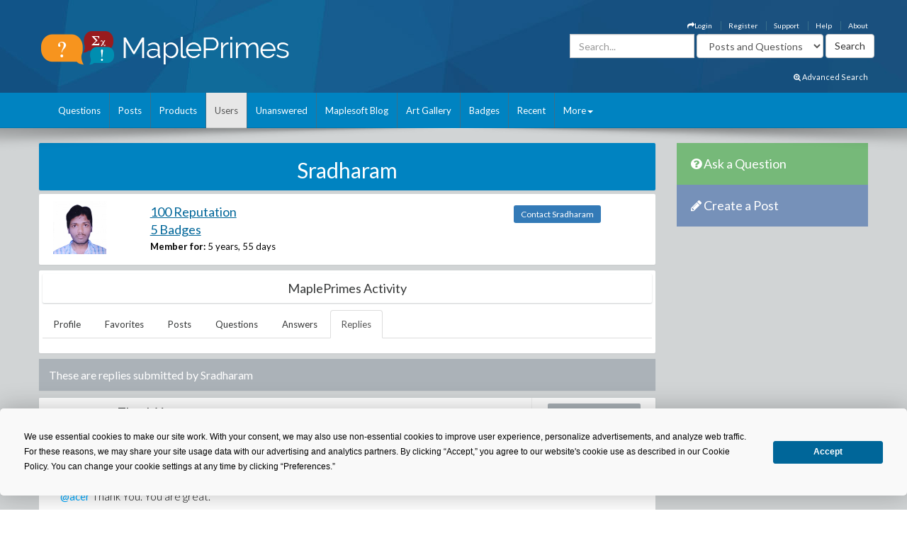

--- FILE ---
content_type: text/html; charset=utf-8
request_url: https://www.mapleprimes.com/users/Sradharam/replies
body_size: 28963
content:

<!DOCTYPE html>
<html>
<head><title>
	Sradharam - Replies - MaplePrimes
</title><meta name="viewport" content="width=device-width, initial-scale=1" /><meta http-equiv="Cache-control" content="public" /><meta name="picture" content="https://www.mapleprimes.com/images/MaplePrimes_Share154x.jpg" /><meta name="google-site-verification" content="m8rUlmP8BQuH49Fh5XU8i50Ln9bqPY2RkNZCLEwEjsk" />
	
	<script type="text/javascript" src="https://app.termly.io/resource-blocker/e4e11fe2-eb20-418e-b836-8f996ce00983?autoBlock=on"></script>
	
	<link rel="canonical" href="http://www.mapleprimes.com/users/Sradharam/replies" />
    <link rel="stylesheet" href="https://cdnjs.cloudflare.com/ajax/libs/jqueryui/1.13.2/themes/redmond/jquery-ui.min.css" integrity="sha512-pL3uvb0iajriFzWcsjvmztg0ViN8MGpl4ajmiCb+xC5vnLUES2mkdp+7YAUjlcK/T+htiZH9HNkxAO+P3TbUmA==" crossorigin="anonymous" referrerpolicy="no-referrer" />
    <!-- Latest compiled and minified CSS -->
    <link rel="stylesheet" href="https://cdnjs.cloudflare.com/ajax/libs/twitter-bootstrap/3.4.1/css/bootstrap.min.css" integrity="sha512-Dop/vW3iOtayerlYAqCgkVr2aTr2ErwwTYOvRFUpzl2VhCMJyjQF0Q9TjUXIo6JhuM/3i0vVEt2e/7QQmnHQqw==" crossorigin="anonymous" referrerpolicy="no-referrer" /><link href="../../css/2016/main.css?v=7" rel="stylesheet" type="text/css" /><link rel="stylesheet" href="/css/maplesoft.css" /><link rel="stylesheet" href="https://maxcdn.bootstrapcdn.com/font-awesome/4.6.1/css/font-awesome.css" />
    <!-- jQuery library -->

    <script src="https://cdnjs.cloudflare.com/ajax/libs/jquery/1.12.4/jquery.min.js" integrity="sha512-jGsMH83oKe9asCpkOVkBnUrDDTp8wl+adkB2D+//JtlxO4SrLoJdhbOysIFQJloQFD+C4Fl1rMsQZF76JjV0eQ==" crossorigin="anonymous" referrerpolicy="no-referrer"></script>

    <!-- Latest compiled JavaScript -->

    <script src="https://cdnjs.cloudflare.com/ajax/libs/jqueryui/1.13.2/jquery-ui.min.js" integrity="sha512-57oZ/vW8ANMjR/KQ6Be9v/+/h6bq9/l3f0Oc7vn6qMqyhvPd1cvKBRWWpzu0QoneImqr2SkmO4MSqU+RpHom3Q==" crossorigin="anonymous" referrerpolicy="no-referrer"></script>      
        
    <script src="https://cdnjs.cloudflare.com/ajax/libs/twitter-bootstrap/3.4.1/js/bootstrap.min.js" integrity="sha512-oBTprMeNEKCnqfuqKd6sbvFzmFQtlXS3e0C/RGFV0hD6QzhHV+ODfaQbAlmY6/q0ubbwlAM/nCJjkrgA3waLzg==" crossorigin="anonymous" referrerpolicy="no-referrer"></script>

	<!-- Google tag (gtag.js) --> <script async src="https://www.googletagmanager.com/gtag/js?id=G-5RNZLCC5HS"></script> <script> window.dataLayer = window.dataLayer || []; function gtag(){dataLayer.push(arguments);} gtag('js', new Date()); gtag('config', 'G-5RNZLCC5HS'); </script>

    <script src="/omniture/VisitorAPI.js" type="text/javascript"></script>

    <script src="/omniture/s_code.js" type="text/javascript"></script>

    <script language="javascript" type="text/javascript">
        var dateObject = new Date();
    </script>

    

    <script type="text/javascript">

        function editProfileImage() {
            $(document).ready(function () {
                $(".photo").on("mouseenter", function () {
                    $("#editImage").show();
                }).on("mouseleave", function () {
                    $("#editImage").hide();
                });

            });
        }

    </script>
    

</head>
<body>
    <div id="fb-root">
    </div>
    <div id="popupBody" style="display: none">
    </div>
    <!-- SiteCatalyst code version: H.14. Copyright 1997-2007 Omniture, Inc. More info available at http://www.omniture.com --><script language="JavaScript">
if (typeof s === 'undefined') {
setTimeout(tryFallback, 2000);
}
else {
load6Sense()
}
function tryFallback() {
if (typeof s === 'undefined') {
(function(){var s = document.getElementsByTagName('script')[0];
var b = document.createElement('script');
b.type = 'text/javascript';b.async = true;
b.src = '/omniture/s_code.js';
s.parentNode.insertBefore(b, s);})();
setTimeout(load6Sense, 2000);
}
else {
load6Sense();
}
}
function load6Sense() {
var interval_e = 0;
timer_e = setInterval(function () {
if( window._storagePopulated || interval_e==500){
clearInterval(timer_e);
fireAnalytics();
}
interval_e++;
}, 1);
}
function fireAnalytics() {
/* You may give each page an identifying name, server, and channel on the next lines. */
s.pageName="MP:Users:replied:Sradharam";
s.server="North America";
s.channel="MaplePrimes:Users";
s.pageType="";
s.prop3="english";
s.prop13="Non-Member";
/* Conversion Variables */
s.campaign="";
s.state="";
s.zip="";
s.events="";
s.products="";
s.purchaseID="";
s.currencyCode="";
s.eVar13="Non-Member";
var n = JSON.parse(localStorage.getItem('_6senseCompanyDetails'));
if (n != null) {
var company = n.company.name;
if(company == undefined && '' == company) {company='Not Identified'}
var industry = n.company.industry;
if(industry == undefined && '' == industry){industry='Not Identified'}
var employeeRange = n.company.employee_range;
if(employeeRange == undefined && '' == employeeRange){employeeRange='Not Identified'}
var revenueRange = n.company.revenue_range;
if(revenueRange == undefined && '' == revenueRange){revenueRange='Not Identified'}
var sic = n.company.sic;
if(sic == undefined && '' == sic){sic='Not Identified'}
var sicDescription = n.company.sic_description;
if(sicDescription == undefined && '' == sicDescription){sicDescription='Not Identified'}
s.eVar52 = company + '|' + industry + '|' + employeeRange + '|' + revenueRange + '|' + sic + '|' + sicDescription;
}

/************* DO NOT ALTER ANYTHING BELOW THIS LINE ! **************/
var s_code=s.t();if(s_code)document.write(s_code);
}
</script><!-- End SiteCatalyst code version: H.14. -->
    <div style="background-image: url(/css/2016/bk.jpg); background-repeat: no-repeat;"
        id="container">
        <!-- header -->
        <div class="container">
            <div class="row">
                <div class="col-md-4 col-sm-12 col-xs-12">
                    <a href="/" id="logo">
                        <img src="/css/2016/Logo.png" alt="MaplePrimes">
                    </a>
                </div>
                <div class="col-md-8 col-sm-12 col-xs-12">
                    <div class="row">
                        <ul id="topLinks" class="topNavi">
                            

<script type="text/javascript">
    $(document).ready(function() {
        CheckForNotification();

        var sameSession = false;
        $("#notificationLink").click(function() {
            $("#notificationContainer").fadeToggle(300);
            $("#notificationLink").css('color','#ffffff');
            if (!sameSession) {
                $.ajax({
                    type: "POST",
                    url: "/services/NotificationServices.asmx/GetNotificationList",
                    contentType: "application/json; charset=utf-8",
                    data: "{ 'uid':" + $(".huid").val() + ", 'limit':10}",
                    dataType: "json",
                    cache: false,
                    beforeSend: function() {
                        $("#notificationsBody").html('<img src="/images/ajax-loader.gif" style="display: block;  margin-left: auto; margin-right: auto; padding-top:40px;" />');
                    },
                    success: function(response) {

                        $("#notificationsBody").html(response.d);
                        sameSession = true;
                    },
                    failure: function(msg) {

                        $("#notificationsBody").html('Server Error: Please try again later!');
                    }
                });
            }
            return false;
        });

        //Popup Click
        $("#notificationContainer").click(function(e) {
            if (e.target !== this) {
                if ($(e.target).attr("href")) {
                    window.location.replace($(e.target).attr("href"));
                    return false;
                } else if ($(e.target).find(".notification_link").attr("href")) {
                    window.location.replace($(e.target).find(".notification_link").attr("href"));
                    return false;
                } else {
                    return;
                }
            } else {
                return false;
            }
        });
        $("#notificationFooter").click(function() {
            window.location.href = '/notifications';
            return false;
        });
        //Document Click
        $(document).click(function() {
            $("#notificationContainer").hide();
        });

    });

    function CheckForNotification() {
        if (typeof $(".huid").val() != 'undefined') {

            $("#ablout_li").removeClass("last");
            $.ajax({
                type: "POST",
                url: "/services/NotificationServices.asmx/IsNewNotificationAvailable",
                contentType: "application/json; charset=utf-8",
                data: "{ 'uid':" + $(".huid").val() + "}",
                dataType: "json",
                cache: false,
                success: function(response) {
                    if (response.d) {
                        $("#notificationLink").css('color','#FFA500');
                    }
                }
            });
        } else {
        }
    }
</script>

<style type="text/css">
    #nav
    {
        list-style: none;
        margin: 0px;
        padding: 0px;
    }
    #nav li
    {
        float: left;
        margin-right: 20px;
        font-size: 14px;
        font-weight: bold;
    }
    #notificationFooter a
    {
        color: #333333;
        text-decoration: none;
    }
    #notificationFooter a:hover
    {
        color: #006699 !important;
        text-decoration: none;
        background: none !important;
    }
    .notification_li
    {
        position: relative;
    }
    #notificationContainer
    {
        background-color: #fff;
        border: 1px solid rgba(100, 100, 100, .4);
        -webkit-box-shadow: 0 3px 8px rgba(0, 0, 0, .25);
        overflow: visible;
        z-index: 1000;
        position: absolute;
        left: -210px;
        top: 20px;
        min-height: 100px;
        width: 300px;
        display: none;
    }
    #notificationContainer:before
    {
        content: '';
        display: block;
        position: absolute;
        width: 0;
        height: 0;
        color: transparent;
        border: 10px solid black;
        border-color: transparent transparent white;
        margin-top: -18px;
        margin-left: 205px;
    }
    #notificationTitle
    {
        font-weight: bold;
        padding: 8px;
        font-size: 13px;
        background-color: #ffffff;
        border-bottom: 1px solid #dddddd;
        text-align: center;
    }
    #notificationsBody
    {
        padding: 5px 0px 5px 0px !important;
        max-height: 600px;
        min-height: 100px;
        overflow-y: scroll;
        overflow-x: hidden;
    }
    #notificationFooter
    {
        background-color: #e9eaed;
        text-align: center;
        font-weight: bold;
        padding: 8px;
        font-size: 12px;
        border-top: 1px solid #dddddd;
    }
    #notification_count
    {
        padding: 3px 7px 3px 7px;
        background: #cc0000;
        color: #ffffff;
        font-weight: bold;
        margin-left: 50px;
        border-radius: 9px;
        position: absolute;
        margin-top: -15px;
        font-size: 11px;
    }
    #notificationsBody::-webkit-scrollbar
    {
        width: 1em;
    }
    #notificationsBody::-webkit-scrollbar-track
    {
        -webkit-box-shadow: inset 0 0 6px rgba(0,0,0,0.3);
    }
    #notificationsBody::-webkit-scrollbar-thumb
    {
        background-color: darkgrey;
        outline: 1px solid slategrey;
    }
    .memberLink a
    {
        color:#006699 !important;
        text-decoration: none !important;
    }
     .maplesoft a
    {
        color:White !important;
    }
    .notification_link
    {
        color:black !important;
        text-decoration: none !important;
    }
    .notification_link a:hover
    {
        color:#006699 !important;
        text-decoration: none !important;
        background-color:Transparent !important;
    }
    .itemList
    {
        display: block; 
        padding: 5px; 
        margin: 5px;
        border-bottom: 1px solid lightgrey; 
        height: 70px; 
        cursor:pointer;
    }
    
    .newItem
    {
        background: #7DB9E8 !important;
    }
</style>


                            <li id="ablout_li" class="last"><a style="color: #ffffff;" href="/help/about">About</a></li>
                            <li><a style="color: #ffffff;" href="/help">Help</a></li>
                            <li><a style="color: #ffffff;" href="https://faq.maplesoft.com/s/article/Maple-Primes-Support">Support</a></li>
                            <li id="ctl00_ctl00_registerItem"><a style="color: #ffffff;" href="/register">Register</a>
                            </li>
                            <li id="ctl00_ctl00_loginItem"><a style="color: #ffffff;" data-toggle="modal" data-target="#loginModel"
                                href='#'><i class="fa fa-mail-forward"></i>Login</a> </li>
                            
                            
                            
                        </ul>
                    </div>
                    <div class="row pull-right" style="padding-right:6px;">
					    
                    <form method="get" action="/search/DoSearch.ashx" id="search" class="form-inline pull-right">
                    <div class="form-group">
                        <div class="input-group">
                            <input type="text" id="term" name="term" class="form-control term" placeholder="Search..." />
                        </div>
                    </div>
                    <div class="form-group" style="padding-right:3px;">
                        <select name="type" class='type form-control pull-right'>
							<option value="postsandquestions">Posts and Questions</option>
                            <option value="questions">Questions</option>
                            <option value="posts">Posts</option>
                            <option value="users">Users</option>
							<option value="all">MaplePrimes</option>
                        </select>
                    </div>
                    <input class="search-submit btn btn-default pull-right" type="submit" value="Search" alt="submit" />
                    </form>
               		
                </div>
                </div>
            </div>
			<div class="row text-right" style="padding-bottom: 15px; padding-right:15px;">
				    <a href="/search/AdvancedSearch/" style="font-size: smaller; color: #ffffff;"><i class="fa fa-search-plus"></i> Advanced Search</a>
					</div>
        </div>
        <!-- end header -->
        <!-- header nav -->
        <div class="headernav">
            <div class="container">
                <nav class="navbar navbar-default">
                      <div class="container-fluid">
                        <div class="navbar-header">
                          <button type="button" class="navbar-toggle" data-toggle="collapse" data-target="#myNavbar">
                            <span class="icon-bar"></span>
                            <span class="icon-bar"></span>
                            <span class="icon-bar"></span>                        
                          </button>
                        </div>
                        <div class="collapse navbar-collapse" id="myNavbar">   
                           <ul class="nav navbar-nav">
                                <li id="ctl00_ctl00_questionsTab">
                                    <a id="ctl00_ctl00_HyperLink2" href="../../questions">Questions</a></li>
                                <li id="ctl00_ctl00_postsTab">
                                    <a id="ctl00_ctl00_Hyperlink3" href="../../posts">Posts</a></li>
                                <li id="ctl00_ctl00_productsTab">
                                    <a id="ctl00_ctl00_productsLink" href="../../products">Products</a></li>
                                <li id="ctl00_ctl00_usersTab" class="active">
                                    <a id="ctl00_ctl00_Hyperlink4" href="../../users">Users</a></li>
                                <li id="ctl00_ctl00_unansweredTab">
                                    <a id="ctl00_ctl00_Hyperlink5" href="../../questions/unanswered">Unanswered</a></li>
                                <li id="ctl00_ctl00_blogTab">
                                    <a id="ctl00_ctl00_Hyperlink6" href="../../maplesoftblog">Maplesoft Blog</a></li>
                               <li id="ctl00_ctl00_artTab"><a id="ctl00_ctl00_Hyperlink7" href="../../art">Art Gallery</a></li>
                                <li id="ctl00_ctl00_badgesTab"><a href="/badges">Badges</a></li>
                                <li id="ctl00_ctl00_trackerTab">
                                    <a id="ctl00_ctl00_trackerLink" href="/recent">Recent</a></li>
                                    
                                <li class="dropdown last" >
                                    <a class="dropdown-toggle" data-toggle="dropdown" href="#">More<span class="caret"></span></a>
                                    <ul class="dropdown-menu">
                                        <li><a href="/tags">Tags</a></li>
                                        <li><a href="/feeds">RSS Feeds</a></li>
                                        <li><a href="/scr/new">Submit Software Change Request</a></li>
                                        <li><a href="http://www.maplesoft.com">maplesoft.com</a></li>
                                    </ul>
                                </li>
                            </ul>
                      </div>
                      </div>
                    </nav>
            </div>
        </div>
        <!-- end header nav -->
        <div class="shadow v4">
        </div>
        <section class="content" style="padding-top: 20px">
        <div class="container clearfix">
        <div class="row">
        
        <div id="ctl00_ctl00_mainArea">
        
            <div id="body" class="col-lg-9 col-md-9">
                <!-- Main Content Goes Here-->
                <div class="hidden-md hidden-lg" style="padding-bottom:20px;">
              <!-- ask question -->
              <a href="/questions/new" style="color:#FFFFFF"><div class="sidebarblockquestion">
                    <h3><i class="fa fa-question-circle"></i> Ask a Question</h3>
                </div></a>
                
                 <!-- create a post -->
              <a href="/posts/new" id="ctl00_ctl00_aNewCategoryPost2" style="color:#FFFFFF"><div class="sidebarblockcreatepost">
                    <h3><i class="fa fa-pencil"></i> Create a Post</h3>
                </div></a>
              </div> 
                
                <form name="aspnetForm" method="post" action="./replies" id="aspnetForm">
<div>
<input type="hidden" name="_TSM_HiddenField_" id="_TSM_HiddenField_" value="ATrjaGVNowbrqJzytjSEA_yG2XdlA-4M0XQcmIHOIu41" />
<input type="hidden" name="__EVENTTARGET" id="__EVENTTARGET" value="" />
<input type="hidden" name="__EVENTARGUMENT" id="__EVENTARGUMENT" value="" />
<input type="hidden" name="__VIEWSTATE" id="__VIEWSTATE" value="/[base64]/////w9kZGQCDQ9kFgICAg8UKwACDxYEHwZnHwcC/////w9kZGQCDw8PFgIfAgURU2VwdGVtYmVyIDA2IDIwMjJkZAIRDw8WAh8CBQEwZGQCEw8PFgIfAgUBMGRkAgMPDxYCHwBoZBYCZg9kFgQCCw9kFgICAg8UKwACDxYEHwZnHwcC/////w9kZGQCDQ9kFgICAg8UKwACDxYEHwZnHwcC/////[base64]/////D2RkZAIND2QWAgICDxQrAAIPFgQfBmcfBwL/////D2RkZAIPDw8WAh8CBRFTZXB0ZW1iZXIgMDYgMjAyMmRkAhEPDxYCHwIFATBkZAITDw8WAh8CBQEwZGQCAw8PFgIfAGhkFgJmD2QWBAILD2QWAgICDxQrAAIPFgQfBmcfBwL/////D2RkZAIND2QWAgICDxQrAAIPFgQfBmcfBwL/////[base64]////8PZGRkAg0PZBYCAgIPFCsAAg8WBB8GZx8HAv////8PZGRkAg8PDxYCHwIFEVNlcHRlbWJlciAwNCAyMDIyZGQCEQ8PFgIfAgUBMGRkAhMPDxYCHwIFATBkZAIDDw8WAh8AaGQWAmYPZBYEAgsPZBYCAgIPFCsAAg8WBB8GZx8HAv////8PZGRkAg0PZBYCAgIPFCsAAg8WBB8GZx8HAv////[base64]/////w9kZGQCDQ9kFgICAg8UKwACDxYEHwZnHwcC/////w9kZGQCDw8PFgIfAgUQRGVjZW1iZXIgMTEgMjAyMWRkAhEPDxYCHwIFATBkZAITDw8WAh8CBQEwZGQCAw8PFgIfAGhkFgJmD2QWBAILD2QWAgICDxQrAAIPFgQfBmcfBwL/////D2RkZAIND2QWAgICDxQrAAIPFgQfBmcfBwL/////[base64]/////D2RkZAIND2QWAgICDxQrAAIPFgQfBmcfBwL/////D2RkZAIPDw8WAh8CBRBEZWNlbWJlciAxMCAyMDIxZGQCEQ8PFgIfAgUBMGRkAhMPDxYCHwIFATBkZAIDDw8WAh8AaGQWAmYPZBYEAgsPZBYCAgIPFCsAAg8WBB8GZx8HAv////8PZGRkAg0PZBYCAgIPFCsAAg8WBB8GZx8HAv////[base64]/////D2RkZAIND2QWAgICDxQrAAIPFgQfBmcfBwL/////D2RkZAIPDw8WAh8CBQ5BdWd1c3QgMTQgMjAyMWRkAhEPDxYCHwIFATBkZAITDw8WAh8CBQEwZGQCAw8PFgIfAGhkFgJmD2QWBAILD2QWAgICDxQrAAIPFgQfBmcfBwL/////D2RkZAIND2QWAgICDxQrAAIPFgQfBmcfBwL/////[base64]/////D2RkZAIND2QWAgICDxQrAAIPFgQfBmcfBwL/////D2RkZAIPDw8WAh8CBQ5BdWd1c3QgMDMgMjAyMWRkAhEPDxYCHwIFATBkZAITDw8WAh8CBQEwZGQCAw8PFgIfAGhkFgJmD2QWBAILD2QWAgICDxQrAAIPFgQfBmcfBwL/////D2RkZAIND2QWAgICDxQrAAIPFgQfBmcfBwL/////[base64]/////w9kZGQCDQ9kFgICAg8UKwACDxYEHwZnHwcC/////w9kZGQCDw8PFgIfAgUOQXVndXN0IDAzIDIwMjFkZAIRDw8WAh8CBQEwZGQCEw8PFgIfAgUBMGRkAgMPDxYCHwBoZBYCZg9kFgQCCw9kFgICAg8UKwACDxYEHwZnHwcC/////w9kZGQCDQ9kFgICAg8UKwACDxYEHwZnHwcC/////[base64]/////D2RkZAIND2QWAgICDxQrAAIPFgQfBmcfBwL/////D2RkZAIPDw8WAh8CBQ5BdWd1c3QgMDEgMjAyMWRkAhEPDxYCHwIFATBkZAITDw8WAh8CBQEwZGQCAw8PFgIfAGhkFgJmD2QWBAILD2QWAgICDxQrAAIPFgQfBmcfBwL/////D2RkZAIND2QWAgICDxQrAAIPFgQfBmcfBwL/////[base64]/////D2RkZAIND2QWAgICDxQrAAIPFgQfBmcfBwL/////D2RkZAIPDw8WAh8CBQxKdW5lIDI4IDIwMjFkZAIRDw8WAh8CBQEwZGQCEw8PFgIfAgUBMGRkAgMPDxYCHwBoZBYCZg9kFgQCCw9kFgICAg8UKwACDxYEHwZnHwcC/////w9kZGQCDQ9kFgICAg8UKwACDxYEHwZnHwcC/////[base64]/////w9kZGQCDQ9kFgICAg8UKwACDxYEHwZnHwcC/////w9kZGQCDw8PFgIfAgUMSnVuZSAyNCAyMDIxZGQCEQ8PFgIfAgUBMGRkAhMPDxYCHwIFATBkZAIDDw8WAh8AaGQWAmYPZBYEAgsPZBYCAgIPFCsAAg8WBB8GZx8HAv////8PZGRkAg0PZBYCAgIPFCsAAg8WBB8GZx8HAv////[base64]/////w9kZGQCDQ9kFgICAg8UKwACDxYEHwZnHwcC/////w9kZGQCDw8PFgIfAgUMSnVuZSAyMyAyMDIxZGQCEQ8PFgIfAgUBMGRkAhMPDxYCHwIFATBkZAIDDw8WAh8AaGQWAmYPZBYEAgsPZBYCAgIPFCsAAg8WBB8GZx8HAv////8PZGRkAg0PZBYCAgIPFCsAAg8WBB8GZx8HAv////[base64]////8PZGRkAg0PZBYCAgIPFCsAAg8WBB8GZx8HAv////8PZGRkAg8PDxYCHwIFDEp1bmUgMjMgMjAyMWRkAhEPDxYCHwIFATBkZAITDw8WAh8CBQEwZGQCAw8PFgIfAGhkFgJmD2QWBAILD2QWAgICDxQrAAIPFgQfBmcfBwL/////D2RkZAIND2QWAgICDxQrAAIPFgQfBmcfBwL/////[base64]////8PZGRkAg0PZBYCAgIPFCsAAg8WBB8GZx8HAv////8PZGRkAg8PDxYCHwIFDEp1bmUgMjIgMjAyMWRkAhEPDxYCHwIFATBkZAITDw8WAh8CBQEwZGQCAw8PFgIfAGhkFgJmD2QWBAILD2QWAgICDxQrAAIPFgQfBmcfBwL/////D2RkZAIND2QWAgICDxQrAAIPFgQfBmcfBwL/////[base64]/////w9kZGQCDQ9kFgICAg8UKwACDxYEHwZnHwcC/////w9kZGQCDw8PFgIfAgUMSnVuZSAyMSAyMDIxZGQCEQ8PFgIfAgUBMGRkAhMPDxYCHwIFATBkZAIDDw8WAh8AaGQWAmYPZBYEAgsPZBYCAgIPFCsAAg8WBB8GZx8HAv////8PZGRkAg0PZBYCAgIPFCsAAg8WBB8GZx8HAv////[base64]/////[base64]" />
</div>

<script type="text/javascript">
//<![CDATA[
var theForm = document.forms['aspnetForm'];
if (!theForm) {
    theForm = document.aspnetForm;
}
function __doPostBack(eventTarget, eventArgument) {
    if (!theForm.onsubmit || (theForm.onsubmit() != false)) {
        theForm.__EVENTTARGET.value = eventTarget;
        theForm.__EVENTARGUMENT.value = eventArgument;
        theForm.submit();
    }
}
//]]>
</script>


<script src="/WebResource.axd?d=1frV0zb7MH1Q8rtNZI6J8t6EGaY0YU_uNWud542VrmCmYLNcqunHDc8OtBNxJI6ZgcAR-WBknjJzCqxBmCiBDoSoDnE8AAlEznNcJbbkAZw1&amp;t=638883127099574018" type="text/javascript"></script>


<script src="/ScriptResource.axd?d=LVTVCTZlbSFRV8pjY7BlnTJ8OraeRtajzjFjiL2kc8jVaAfTaSqNtieQtaqsw3KXGhQMYvG1wyn_JeBQME9_BzQVJx9b0qg5vDQ8EG4DTH-MDRl3vO3remWCBxAnKN9L0&amp;t=22afe1c0" type="text/javascript"></script>
<script src="/ScriptResource.axd?d=YePCX-2gXuCoU3xdu33rNgfOGJFyGHShommMAcRsT8o_DiGtWvGu1-XtG63ftSPUUticM6UpHRz31Tu-ZX79FX09wNRFAav2wP4bDHdfGCrZZG3RStYoVeUeMwv0VbgffCiwwf8j4HVQ_XDFBXyI0w2&amp;t=22afe1c0" type="text/javascript"></script>
<script src="../../services/VoteService.asmx/js" type="text/javascript"></script>
<script src="../../services/MemberService.asmx/js" type="text/javascript"></script>
<script src="../../services/TagService.asmx/js" type="text/javascript"></script>
<script src="../../services/PageServices.asmx/js" type="text/javascript"></script>
<script src="../../services/EditorService.asmx/js" type="text/javascript"></script>
<div>

	<input type="hidden" name="__VIEWSTATEGENERATOR" id="__VIEWSTATEGENERATOR" value="0B7F2B0B" />
</div>
                <script type="text/javascript">
//<![CDATA[
Sys.WebForms.PageRequestManager._initialize('ctl00$ctl00$ScriptManager1', 'aspnetForm', [], [], [], 90, 'ctl00$ctl00');
//]]>
</script>

                
    <span id="ctl00_ctl00_MainContent_TrackerProxy1"></span>

    <div id="ctl00_ctl00_MainContent_pnlMemberDetails">
	
        <div class="sidebarblock" style="background-color: #0083c1; margin-bottom: 5px; padding: 2px; color: White">
            <h2 class="text-center"><span id="ctl00_ctl00_MainContent_titleLabel">Sradharam</span></h2>
        </div>

        <div id="memberDetails" class="post">
            <div class="row" style="padding: 10px;">
                <div id="detailsLeft" class="col-md-2 col-sm-2 col-xs-2">
                    <div id="ctl00_ctl00_MainContent_photo_photoPanel" class="photo">
		
        <a id="ctl00_ctl00_MainContent_photo_photoLink" href="/users/Sradharam">
            <div class="avatar">
                <img src="https://www.mapleprimes.com/MemberPhotos/\0_20200915081259.jpg" id="ctl00_ctl00_MainContent_photo_memberPhoto" width="75" height="75" />
            </div>
        </a>

        <div id="editImage" style="background:rgba(0, 0, 0, .6) 70%; display:none; position:absolute; font-size:medium; font-weight: 700; text-align:center; color:White; width:75px; height:75px; top:0; left:25px; z-index:1">
            <a href="/account/settings" id="ctl00_ctl00_MainContent_photo_Edit" style=""><div style="padding-top:26px; color:White;">Edit</div></a> 
        </div>
        
           
                     
    
	</div>
                </div>
                <div id="detailsRight" class="col-md-7 col-sm-7 col-xs-7">
                    
                    <div>
                        <h2><a id="ctl00_ctl00_MainContent_detailsReputationLink" class="link text-primary" href="/users/Sradharam/reputation">100 Reputation</a></h2>
                        <h2><a id="ctl00_ctl00_MainContent_detailsBadgesLink" class="link text-primary" href="/users/Sradharam#badges">5 Badges</a></h2>
                        <label>Member for:</label>
                        <span id="ctl00_ctl00_MainContent_memberFor">5 years, 55 days</span>
                    </div>
                    
                    
                    
                    
                    

                    

                    
                    

                </div>
                <div class="col-md-3 col-sm-3 col-xs-3" style="padding-top: 10px;">
                    <a id="ctl00_ctl00_MainContent_contactLink" class="TabButton btn-sm btn-primary" href="/users/Sradharam/contact">Contact Sradharam</a>
                </div>
            </div>

        </div>
        

        <div class="post" style="padding: 5px;">
            <div class="sidebarblock text-center" style="padding: 5px;">
                <h2 class="h2">MaplePrimes Activity</h2>
            </div>
            <ul class="nav nav-tabs">
                <li id="ctl00_ctl00_MainContent_profileTab" role="presentation">
                    <a id="ctl00_ctl00_MainContent_profileLink" href="/users/Sradharam">Profile</a>
                </li>
                <li id="ctl00_ctl00_MainContent_favoritesTab" role="presentation">
                    <a id="ctl00_ctl00_MainContent_favoritesLink" href="/users/Sradharam/favorites">Favorites</a>
                </li>
                
                <li id="ctl00_ctl00_MainContent_postsTab" role="presentation">
                    <a id="ctl00_ctl00_MainContent_postsLink" href="/users/Sradharam/posts">Posts</a>
                </li>
                <li id="ctl00_ctl00_MainContent_questionsTab" role="presentation">
                    <a id="ctl00_ctl00_MainContent_questionsLink" href="/users/Sradharam/questions">Questions</a>
                </li>
                <li id="ctl00_ctl00_MainContent_answersTab" role="presentation">
                    <a id="ctl00_ctl00_MainContent_answersLink" href="/users/Sradharam/answers">Answers</a>
                </li>
                <li id="ctl00_ctl00_MainContent_replyTab" role="presentation" class="active">
                    <a id="ctl00_ctl00_MainContent_replyLink" href="/users/Sradharam/replies">Replies</a>
                </li>

            </ul>

            <br class="clear" />
        </div>

        
    <div id="ctl00_ctl00_MainContent_mainUserProfile_docsPanel">
		
        <div class="sidebarblock">
            <h3>
             These are replies submitted by
            <span id="ctl00_ctl00_MainContent_mainUserProfile_descriptionLabel">Sradharam</span></h3>
            <div class="clearfix">
            </div>
        </div>

    
        
                <div id="posts">
                    
                <div class="post">
                    <div id="ctl00_ctl00_MainContent_mainUserProfile_replyList_ctrl0_ansHeader_header" class="post">
			
    <div class="post">
        <div class="wrap-ut pull-left" style="min-height: 110px">
            <div class="userinfo pull-left">
                <div id="ctl00_ctl00_MainContent_mainUserProfile_replyList_ctrl0_ansHeader_photo_photoPanel" class="photo">
				
        <a id="ctl00_ctl00_MainContent_mainUserProfile_replyList_ctrl0_ansHeader_photo_photoLink" href="/users/Sradharam">
            <div class="avatar">
                <img src="https://www.mapleprimes.com/MemberPhotos/\0_20200915081259.jpg" id="ctl00_ctl00_MainContent_mainUserProfile_replyList_ctrl0_ansHeader_photo_memberPhoto" width="75" height="75" />
            </div>
        </a>

        <div id="editImage" style="background:rgba(0, 0, 0, .6) 70%; display:none; position:absolute; font-size:medium; font-weight: 700; text-align:center; color:White; width:75px; height:75px; top:0; left:25px; z-index:1">
            <a href="/account/settings" id="ctl00_ctl00_MainContent_mainUserProfile_replyList_ctrl0_ansHeader_photo_Edit" style=""><div style="padding-top:26px; color:White;">Edit</div></a> 
        </div>
        
           
                     
    
			</div>
            </div>
            <div class="posttext pull-left" style="padding-bottom: 0px;">
                <h2>
                    <a id="ctl00_ctl00_MainContent_mainUserProfile_replyList_ctrl0_ansHeader_title" href="/questions/234759-How-To-Collect-The-Coeffects-From-The-Equation-#comment288822">Thank You...</a></h2>
                <div class="text-left">
                    <label id="ctl00_ctl00_MainContent_mainUserProfile_replyList_ctrl0_ansHeader_datePrefix">Answered:</label>
                    <span id="ctl00_ctl00_MainContent_mainUserProfile_replyList_ctrl0_ansHeader_memberLink_link" class="memberLink">
<a id="ctl00_ctl00_MainContent_mainUserProfile_replyList_ctrl0_ansHeader_memberLink_memberName" href="/users/Sradharam">Sradharam</a> <a id="ctl00_ctl00_MainContent_mainUserProfile_replyList_ctrl0_ansHeader_memberLink_reputationLink" class="reputation" href="/users/Sradharam/reputation">100</a>
</span>
                    <label id="ctl00_ctl00_MainContent_mainUserProfile_replyList_ctrl0_ansHeader_Label1" style="padding-left: 8px;">
                    </label>
                    <!-- display products here-->
                    

                    <div class="tagList">
                        <!-- taglist goes here -->
                        
    
             <div class="tagList">
                <a class="addNewTagLink" style="display:none">+ Add Tags</a>
            </div>
        
                    </div>
                </div>
            </div>

        </div>
        <div class="postinfo pull-left">
            <div class="comments">
                <div class="commentbg">
                    <span id="ctl00_ctl00_MainContent_mainUserProfile_replyList_ctrl0_ansHeader_dateAsked">September 06 2022</span>
                    <div class="mark">
                    </div>
                </div>
            </div>
            <div class="views">
                <i class="fa fa-thumbs-up" style="color: rgba(108,160,194,1.00)"></i>
                <span id="ctl00_ctl00_MainContent_mainUserProfile_replyList_ctrl0_ansHeader_numUpVotes">0</span>
                <i class="fa fa-comment" style="color: rgba(109,194,108,1.00)"></i>
                <span class="numComments">
                    <span id="ctl00_ctl00_MainContent_mainUserProfile_replyList_ctrl0_ansHeader_numComments">0</span>
                </span>
            </div>
        </div>
        <div class="clearfix">
        </div>
    </div>

		</div>

                    
                    <div class="postfull" style="max-height: 450px !important; overflow: auto;">
                        <p><a href="/questions/234759-How-To-Collect-The-Coeffects-From-The-Equation-#comment288819">@acer</a>&nbsp;Thank You. You are great.</p>
</div>
                        <div class="clearfix">
                        </div>
                </div>
            
                <div class="post">
                    <div id="ctl00_ctl00_MainContent_mainUserProfile_replyList_ctrl1_ansHeader_header" class="post">
			
    <div class="post">
        <div class="wrap-ut pull-left" style="min-height: 110px">
            <div class="userinfo pull-left">
                <div id="ctl00_ctl00_MainContent_mainUserProfile_replyList_ctrl1_ansHeader_photo_photoPanel" class="photo">
				
        <a id="ctl00_ctl00_MainContent_mainUserProfile_replyList_ctrl1_ansHeader_photo_photoLink" href="/users/Sradharam">
            <div class="avatar">
                <img src="https://www.mapleprimes.com/MemberPhotos/\0_20200915081259.jpg" id="ctl00_ctl00_MainContent_mainUserProfile_replyList_ctrl1_ansHeader_photo_memberPhoto" width="75" height="75" />
            </div>
        </a>

        <div id="editImage" style="background:rgba(0, 0, 0, .6) 70%; display:none; position:absolute; font-size:medium; font-weight: 700; text-align:center; color:White; width:75px; height:75px; top:0; left:25px; z-index:1">
            <a href="/account/settings" id="ctl00_ctl00_MainContent_mainUserProfile_replyList_ctrl1_ansHeader_photo_Edit" style=""><div style="padding-top:26px; color:White;">Edit</div></a> 
        </div>
        
           
                     
    
			</div>
            </div>
            <div class="posttext pull-left" style="padding-bottom: 0px;">
                <h2>
                    <a id="ctl00_ctl00_MainContent_mainUserProfile_replyList_ctrl1_ansHeader_title" href="/questions/234759-How-To-Collect-The-Coeffects-From-The-Equation-#comment288817">@acer&nbsp;I am unable to collect the co...</a></h2>
                <div class="text-left">
                    <label id="ctl00_ctl00_MainContent_mainUserProfile_replyList_ctrl1_ansHeader_datePrefix">Answered:</label>
                    <span id="ctl00_ctl00_MainContent_mainUserProfile_replyList_ctrl1_ansHeader_memberLink_link" class="memberLink">
<a id="ctl00_ctl00_MainContent_mainUserProfile_replyList_ctrl1_ansHeader_memberLink_memberName" href="/users/Sradharam">Sradharam</a> <a id="ctl00_ctl00_MainContent_mainUserProfile_replyList_ctrl1_ansHeader_memberLink_reputationLink" class="reputation" href="/users/Sradharam/reputation">100</a>
</span>
                    <label id="ctl00_ctl00_MainContent_mainUserProfile_replyList_ctrl1_ansHeader_Label1" style="padding-left: 8px;">
                    </label>
                    <!-- display products here-->
                    

                    <div class="tagList">
                        <!-- taglist goes here -->
                        
    
             <div class="tagList">
                <a class="addNewTagLink" style="display:none">+ Add Tags</a>
            </div>
        
                    </div>
                </div>
            </div>

        </div>
        <div class="postinfo pull-left">
            <div class="comments">
                <div class="commentbg">
                    <span id="ctl00_ctl00_MainContent_mainUserProfile_replyList_ctrl1_ansHeader_dateAsked">September 06 2022</span>
                    <div class="mark">
                    </div>
                </div>
            </div>
            <div class="views">
                <i class="fa fa-thumbs-up" style="color: rgba(108,160,194,1.00)"></i>
                <span id="ctl00_ctl00_MainContent_mainUserProfile_replyList_ctrl1_ansHeader_numUpVotes">0</span>
                <i class="fa fa-comment" style="color: rgba(109,194,108,1.00)"></i>
                <span class="numComments">
                    <span id="ctl00_ctl00_MainContent_mainUserProfile_replyList_ctrl1_ansHeader_numComments">0</span>
                </span>
            </div>
        </div>
        <div class="clearfix">
        </div>
    </div>

		</div>

                    
                    <div class="postfull" style="max-height: 450px !important; overflow: auto;">
                        <p><a href="/questions/234759-How-To-Collect-The-Coeffects-From-The-Equation-#comment288815">@acer</a>&nbsp;I am unable to collect the coefficients of exp(-gamma*tau) of Equation<a href="/view.aspx?sf=288817_Answer/How_to_collects_the_coefficents.mw">How_to_collects_the_coefficents.mw</a> (3) of the attached file.</p>

<p>Thank you</p>
</div>
                        <div class="clearfix">
                        </div>
                </div>
            
                <div class="post">
                    <div id="ctl00_ctl00_MainContent_mainUserProfile_replyList_ctrl2_ansHeader_header" class="post">
			
    <div class="post">
        <div class="wrap-ut pull-left" style="min-height: 110px">
            <div class="userinfo pull-left">
                <div id="ctl00_ctl00_MainContent_mainUserProfile_replyList_ctrl2_ansHeader_photo_photoPanel" class="photo">
				
        <a id="ctl00_ctl00_MainContent_mainUserProfile_replyList_ctrl2_ansHeader_photo_photoLink" href="/users/Sradharam">
            <div class="avatar">
                <img src="https://www.mapleprimes.com/MemberPhotos/\0_20200915081259.jpg" id="ctl00_ctl00_MainContent_mainUserProfile_replyList_ctrl2_ansHeader_photo_memberPhoto" width="75" height="75" />
            </div>
        </a>

        <div id="editImage" style="background:rgba(0, 0, 0, .6) 70%; display:none; position:absolute; font-size:medium; font-weight: 700; text-align:center; color:White; width:75px; height:75px; top:0; left:25px; z-index:1">
            <a href="/account/settings" id="ctl00_ctl00_MainContent_mainUserProfile_replyList_ctrl2_ansHeader_photo_Edit" style=""><div style="padding-top:26px; color:White;">Edit</div></a> 
        </div>
        
           
                     
    
			</div>
            </div>
            <div class="posttext pull-left" style="padding-bottom: 0px;">
                <h2>
                    <a id="ctl00_ctl00_MainContent_mainUserProfile_replyList_ctrl2_ansHeader_title" href="/questions/234759-How-To-Collect-The-Coeffects-From-The-Equation-#comment288768">Thank You sir....</a></h2>
                <div class="text-left">
                    <label id="ctl00_ctl00_MainContent_mainUserProfile_replyList_ctrl2_ansHeader_datePrefix">Answered:</label>
                    <span id="ctl00_ctl00_MainContent_mainUserProfile_replyList_ctrl2_ansHeader_memberLink_link" class="memberLink">
<a id="ctl00_ctl00_MainContent_mainUserProfile_replyList_ctrl2_ansHeader_memberLink_memberName" href="/users/Sradharam">Sradharam</a> <a id="ctl00_ctl00_MainContent_mainUserProfile_replyList_ctrl2_ansHeader_memberLink_reputationLink" class="reputation" href="/users/Sradharam/reputation">100</a>
</span>
                    <label id="ctl00_ctl00_MainContent_mainUserProfile_replyList_ctrl2_ansHeader_Label1" style="padding-left: 8px;">
                    </label>
                    <!-- display products here-->
                    

                    <div class="tagList">
                        <!-- taglist goes here -->
                        
    
             <div class="tagList">
                <a class="addNewTagLink" style="display:none">+ Add Tags</a>
            </div>
        
                    </div>
                </div>
            </div>

        </div>
        <div class="postinfo pull-left">
            <div class="comments">
                <div class="commentbg">
                    <span id="ctl00_ctl00_MainContent_mainUserProfile_replyList_ctrl2_ansHeader_dateAsked">September 04 2022</span>
                    <div class="mark">
                    </div>
                </div>
            </div>
            <div class="views">
                <i class="fa fa-thumbs-up" style="color: rgba(108,160,194,1.00)"></i>
                <span id="ctl00_ctl00_MainContent_mainUserProfile_replyList_ctrl2_ansHeader_numUpVotes">0</span>
                <i class="fa fa-comment" style="color: rgba(109,194,108,1.00)"></i>
                <span class="numComments">
                    <span id="ctl00_ctl00_MainContent_mainUserProfile_replyList_ctrl2_ansHeader_numComments">0</span>
                </span>
            </div>
        </div>
        <div class="clearfix">
        </div>
    </div>

		</div>

                    
                    <div class="postfull" style="max-height: 450px !important; overflow: auto;">
                        <p><a href="/questions/234759-How-To-Collect-The-Coeffects-From-The-Equation-#answer288766">@acer</a>&nbsp;I think this answer is suitable for my next problem.</p>
</div>
                        <div class="clearfix">
                        </div>
                </div>
            
                <div class="post">
                    <div id="ctl00_ctl00_MainContent_mainUserProfile_replyList_ctrl3_ansHeader_header" class="post">
			
    <div class="post">
        <div class="wrap-ut pull-left" style="min-height: 110px">
            <div class="userinfo pull-left">
                <div id="ctl00_ctl00_MainContent_mainUserProfile_replyList_ctrl3_ansHeader_photo_photoPanel" class="photo">
				
        <a id="ctl00_ctl00_MainContent_mainUserProfile_replyList_ctrl3_ansHeader_photo_photoLink" href="/users/Sradharam">
            <div class="avatar">
                <img src="https://www.mapleprimes.com/MemberPhotos/\0_20200915081259.jpg" id="ctl00_ctl00_MainContent_mainUserProfile_replyList_ctrl3_ansHeader_photo_memberPhoto" width="75" height="75" />
            </div>
        </a>

        <div id="editImage" style="background:rgba(0, 0, 0, .6) 70%; display:none; position:absolute; font-size:medium; font-weight: 700; text-align:center; color:White; width:75px; height:75px; top:0; left:25px; z-index:1">
            <a href="/account/settings" id="ctl00_ctl00_MainContent_mainUserProfile_replyList_ctrl3_ansHeader_photo_Edit" style=""><div style="padding-top:26px; color:White;">Edit</div></a> 
        </div>
        
           
                     
    
			</div>
            </div>
            <div class="posttext pull-left" style="padding-bottom: 0px;">
                <h2>
                    <a id="ctl00_ctl00_MainContent_mainUserProfile_replyList_ctrl3_ansHeader_title" href="/questions/233213-How-To-Put-A-Function-In-The-Given-Ordinary#comment282951">thank you...</a></h2>
                <div class="text-left">
                    <label id="ctl00_ctl00_MainContent_mainUserProfile_replyList_ctrl3_ansHeader_datePrefix">Answered:</label>
                    <span id="ctl00_ctl00_MainContent_mainUserProfile_replyList_ctrl3_ansHeader_memberLink_link" class="memberLink">
<a id="ctl00_ctl00_MainContent_mainUserProfile_replyList_ctrl3_ansHeader_memberLink_memberName" href="/users/Sradharam">Sradharam</a> <a id="ctl00_ctl00_MainContent_mainUserProfile_replyList_ctrl3_ansHeader_memberLink_reputationLink" class="reputation" href="/users/Sradharam/reputation">100</a>
</span>
                    <label id="ctl00_ctl00_MainContent_mainUserProfile_replyList_ctrl3_ansHeader_Label1" style="padding-left: 8px;">
                    </label>
                    <!-- display products here-->
                    

                    <div class="tagList">
                        <!-- taglist goes here -->
                        
    
             <div class="tagList">
                <a class="addNewTagLink" style="display:none">+ Add Tags</a>
            </div>
        
                    </div>
                </div>
            </div>

        </div>
        <div class="postinfo pull-left">
            <div class="comments">
                <div class="commentbg">
                    <span id="ctl00_ctl00_MainContent_mainUserProfile_replyList_ctrl3_ansHeader_dateAsked">December 11 2021</span>
                    <div class="mark">
                    </div>
                </div>
            </div>
            <div class="views">
                <i class="fa fa-thumbs-up" style="color: rgba(108,160,194,1.00)"></i>
                <span id="ctl00_ctl00_MainContent_mainUserProfile_replyList_ctrl3_ansHeader_numUpVotes">0</span>
                <i class="fa fa-comment" style="color: rgba(109,194,108,1.00)"></i>
                <span class="numComments">
                    <span id="ctl00_ctl00_MainContent_mainUserProfile_replyList_ctrl3_ansHeader_numComments">0</span>
                </span>
            </div>
        </div>
        <div class="clearfix">
        </div>
    </div>

		</div>

                    
                    <div class="postfull" style="max-height: 450px !important; overflow: auto;">
                        <p><a href="/questions/233213-How-To-Put-A-Function-In-The-Given-Ordinary#comment282943">@Carl Love</a>&nbsp;</p>
</div>
                        <div class="clearfix">
                        </div>
                </div>
            
                <div class="post">
                    <div id="ctl00_ctl00_MainContent_mainUserProfile_replyList_ctrl4_ansHeader_header" class="post">
			
    <div class="post">
        <div class="wrap-ut pull-left" style="min-height: 110px">
            <div class="userinfo pull-left">
                <div id="ctl00_ctl00_MainContent_mainUserProfile_replyList_ctrl4_ansHeader_photo_photoPanel" class="photo">
				
        <a id="ctl00_ctl00_MainContent_mainUserProfile_replyList_ctrl4_ansHeader_photo_photoLink" href="/users/Sradharam">
            <div class="avatar">
                <img src="https://www.mapleprimes.com/MemberPhotos/\0_20200915081259.jpg" id="ctl00_ctl00_MainContent_mainUserProfile_replyList_ctrl4_ansHeader_photo_memberPhoto" width="75" height="75" />
            </div>
        </a>

        <div id="editImage" style="background:rgba(0, 0, 0, .6) 70%; display:none; position:absolute; font-size:medium; font-weight: 700; text-align:center; color:White; width:75px; height:75px; top:0; left:25px; z-index:1">
            <a href="/account/settings" id="ctl00_ctl00_MainContent_mainUserProfile_replyList_ctrl4_ansHeader_photo_Edit" style=""><div style="padding-top:26px; color:White;">Edit</div></a> 
        </div>
        
           
                     
    
			</div>
            </div>
            <div class="posttext pull-left" style="padding-bottom: 0px;">
                <h2>
                    <a id="ctl00_ctl00_MainContent_mainUserProfile_replyList_ctrl4_ansHeader_title" href="/questions/233213-How-To-Put-A-Function-In-The-Given-Ordinary#comment282921">Collect the coefficent of lambda and lam...</a></h2>
                <div class="text-left">
                    <label id="ctl00_ctl00_MainContent_mainUserProfile_replyList_ctrl4_ansHeader_datePrefix">Answered:</label>
                    <span id="ctl00_ctl00_MainContent_mainUserProfile_replyList_ctrl4_ansHeader_memberLink_link" class="memberLink">
<a id="ctl00_ctl00_MainContent_mainUserProfile_replyList_ctrl4_ansHeader_memberLink_memberName" href="/users/Sradharam">Sradharam</a> <a id="ctl00_ctl00_MainContent_mainUserProfile_replyList_ctrl4_ansHeader_memberLink_reputationLink" class="reputation" href="/users/Sradharam/reputation">100</a>
</span>
                    <label id="ctl00_ctl00_MainContent_mainUserProfile_replyList_ctrl4_ansHeader_Label1" style="padding-left: 8px;">
                    </label>
                    <!-- display products here-->
                    

                    <div class="tagList">
                        <!-- taglist goes here -->
                        
    
             <div class="tagList">
                <a class="addNewTagLink" style="display:none">+ Add Tags</a>
            </div>
        
                    </div>
                </div>
            </div>

        </div>
        <div class="postinfo pull-left">
            <div class="comments">
                <div class="commentbg">
                    <span id="ctl00_ctl00_MainContent_mainUserProfile_replyList_ctrl4_ansHeader_dateAsked">December 10 2021</span>
                    <div class="mark">
                    </div>
                </div>
            </div>
            <div class="views">
                <i class="fa fa-thumbs-up" style="color: rgba(108,160,194,1.00)"></i>
                <span id="ctl00_ctl00_MainContent_mainUserProfile_replyList_ctrl4_ansHeader_numUpVotes">0</span>
                <i class="fa fa-comment" style="color: rgba(109,194,108,1.00)"></i>
                <span class="numComments">
                    <span id="ctl00_ctl00_MainContent_mainUserProfile_replyList_ctrl4_ansHeader_numComments">0</span>
                </span>
            </div>
        </div>
        <div class="clearfix">
        </div>
    </div>

		</div>

                    
                    <div class="postfull" style="max-height: 450px !important; overflow: auto;">
                        <p><a href="/questions/233213-How-To-Put-A-Function-In-The-Given-Ordinary#answer282919">@Carl Love</a>&nbsp;</p>

<p>thank you, professor. You are excellent. I need another help.&nbsp;How to collect the coefficient of lambda and lambda*f_w&nbsp;</p>
</div>
                        <div class="clearfix">
                        </div>
                </div>
            
                <div class="post">
                    <div id="ctl00_ctl00_MainContent_mainUserProfile_replyList_ctrl5_ansHeader_header" class="post">
			
    <div class="post">
        <div class="wrap-ut pull-left" style="min-height: 110px">
            <div class="userinfo pull-left">
                <div id="ctl00_ctl00_MainContent_mainUserProfile_replyList_ctrl5_ansHeader_photo_photoPanel" class="photo">
				
        <a id="ctl00_ctl00_MainContent_mainUserProfile_replyList_ctrl5_ansHeader_photo_photoLink" href="/users/Sradharam">
            <div class="avatar">
                <img src="https://www.mapleprimes.com/MemberPhotos/\0_20200915081259.jpg" id="ctl00_ctl00_MainContent_mainUserProfile_replyList_ctrl5_ansHeader_photo_memberPhoto" width="75" height="75" />
            </div>
        </a>

        <div id="editImage" style="background:rgba(0, 0, 0, .6) 70%; display:none; position:absolute; font-size:medium; font-weight: 700; text-align:center; color:White; width:75px; height:75px; top:0; left:25px; z-index:1">
            <a href="/account/settings" id="ctl00_ctl00_MainContent_mainUserProfile_replyList_ctrl5_ansHeader_photo_Edit" style=""><div style="padding-top:26px; color:White;">Edit</div></a> 
        </div>
        
           
                     
    
			</div>
            </div>
            <div class="posttext pull-left" style="padding-bottom: 0px;">
                <h2>
                    <a id="ctl00_ctl00_MainContent_mainUserProfile_replyList_ctrl5_ansHeader_title" href="/questions/223044-Homotopy-Perturbation-Method#comment281051">Kindly Share...</a></h2>
                <div class="text-left">
                    <label id="ctl00_ctl00_MainContent_mainUserProfile_replyList_ctrl5_ansHeader_datePrefix">Answered:</label>
                    <span id="ctl00_ctl00_MainContent_mainUserProfile_replyList_ctrl5_ansHeader_memberLink_link" class="memberLink">
<a id="ctl00_ctl00_MainContent_mainUserProfile_replyList_ctrl5_ansHeader_memberLink_memberName" href="/users/Sradharam">Sradharam</a> <a id="ctl00_ctl00_MainContent_mainUserProfile_replyList_ctrl5_ansHeader_memberLink_reputationLink" class="reputation" href="/users/Sradharam/reputation">100</a>
</span>
                    <label id="ctl00_ctl00_MainContent_mainUserProfile_replyList_ctrl5_ansHeader_Label1" style="padding-left: 8px;">
                    </label>
                    <!-- display products here-->
                    

                    <div class="tagList">
                        <!-- taglist goes here -->
                        
    
             <div class="tagList">
                <a class="addNewTagLink" style="display:none">+ Add Tags</a>
            </div>
        
                    </div>
                </div>
            </div>

        </div>
        <div class="postinfo pull-left">
            <div class="comments">
                <div class="commentbg">
                    <span id="ctl00_ctl00_MainContent_mainUserProfile_replyList_ctrl5_ansHeader_dateAsked">August 14 2021</span>
                    <div class="mark">
                    </div>
                </div>
            </div>
            <div class="views">
                <i class="fa fa-thumbs-up" style="color: rgba(108,160,194,1.00)"></i>
                <span id="ctl00_ctl00_MainContent_mainUserProfile_replyList_ctrl5_ansHeader_numUpVotes">0</span>
                <i class="fa fa-comment" style="color: rgba(109,194,108,1.00)"></i>
                <span class="numComments">
                    <span id="ctl00_ctl00_MainContent_mainUserProfile_replyList_ctrl5_ansHeader_numComments">0</span>
                </span>
            </div>
        </div>
        <div class="clearfix">
        </div>
    </div>

		</div>

                    
                    <div class="postfull" style="max-height: 450px !important; overflow: auto;">
                        <p><a href="/questions/223044-Homotopy-Perturbation-Method#comment253718">@thiru4565</a>&nbsp;</p>

<p>Kindly share the final code of this problem. I am unable to find it.</p>

<p>Thank you</p>
</div>
                        <div class="clearfix">
                        </div>
                </div>
            
                <div class="post">
                    <div id="ctl00_ctl00_MainContent_mainUserProfile_replyList_ctrl6_ansHeader_header" class="post">
			
    <div class="post">
        <div class="wrap-ut pull-left" style="min-height: 110px">
            <div class="userinfo pull-left">
                <div id="ctl00_ctl00_MainContent_mainUserProfile_replyList_ctrl6_ansHeader_photo_photoPanel" class="photo">
				
        <a id="ctl00_ctl00_MainContent_mainUserProfile_replyList_ctrl6_ansHeader_photo_photoLink" href="/users/Sradharam">
            <div class="avatar">
                <img src="https://www.mapleprimes.com/MemberPhotos/\0_20200915081259.jpg" id="ctl00_ctl00_MainContent_mainUserProfile_replyList_ctrl6_ansHeader_photo_memberPhoto" width="75" height="75" />
            </div>
        </a>

        <div id="editImage" style="background:rgba(0, 0, 0, .6) 70%; display:none; position:absolute; font-size:medium; font-weight: 700; text-align:center; color:White; width:75px; height:75px; top:0; left:25px; z-index:1">
            <a href="/account/settings" id="ctl00_ctl00_MainContent_mainUserProfile_replyList_ctrl6_ansHeader_photo_Edit" style=""><div style="padding-top:26px; color:White;">Edit</div></a> 
        </div>
        
           
                     
    
			</div>
            </div>
            <div class="posttext pull-left" style="padding-bottom: 0px;">
                <h2>
                    <a id="ctl00_ctl00_MainContent_mainUserProfile_replyList_ctrl6_ansHeader_title" href="/questions/232586-How-To-Solve-System-Of-Nonlinear-ODE#comment280917">Can we find the exact solution ?...</a></h2>
                <div class="text-left">
                    <label id="ctl00_ctl00_MainContent_mainUserProfile_replyList_ctrl6_ansHeader_datePrefix">Answered:</label>
                    <span id="ctl00_ctl00_MainContent_mainUserProfile_replyList_ctrl6_ansHeader_memberLink_link" class="memberLink">
<a id="ctl00_ctl00_MainContent_mainUserProfile_replyList_ctrl6_ansHeader_memberLink_memberName" href="/users/Sradharam">Sradharam</a> <a id="ctl00_ctl00_MainContent_mainUserProfile_replyList_ctrl6_ansHeader_memberLink_reputationLink" class="reputation" href="/users/Sradharam/reputation">100</a>
</span>
                    <label id="ctl00_ctl00_MainContent_mainUserProfile_replyList_ctrl6_ansHeader_Label1" style="padding-left: 8px;">
                    </label>
                    <!-- display products here-->
                    

                    <div class="tagList">
                        <!-- taglist goes here -->
                        
    
             <div class="tagList">
                <a class="addNewTagLink" style="display:none">+ Add Tags</a>
            </div>
        
                    </div>
                </div>
            </div>

        </div>
        <div class="postinfo pull-left">
            <div class="comments">
                <div class="commentbg">
                    <span id="ctl00_ctl00_MainContent_mainUserProfile_replyList_ctrl6_ansHeader_dateAsked">August 03 2021</span>
                    <div class="mark">
                    </div>
                </div>
            </div>
            <div class="views">
                <i class="fa fa-thumbs-up" style="color: rgba(108,160,194,1.00)"></i>
                <span id="ctl00_ctl00_MainContent_mainUserProfile_replyList_ctrl6_ansHeader_numUpVotes">0</span>
                <i class="fa fa-comment" style="color: rgba(109,194,108,1.00)"></i>
                <span class="numComments">
                    <span id="ctl00_ctl00_MainContent_mainUserProfile_replyList_ctrl6_ansHeader_numComments">0</span>
                </span>
            </div>
        </div>
        <div class="clearfix">
        </div>
    </div>

		</div>

                    
                    <div class="postfull" style="max-height: 450px !important; overflow: auto;">
                        <p><a href="/questions/232586-How-To-Solve-System-Of-Nonlinear-ODE#comment280908">@tomleslie</a>&nbsp;</p>

<p>Can we find the exact solution to this system of the equation or power series solutions of this system of the equation that is f(x) and g(x)?</p>
</div>
                        <div class="clearfix">
                        </div>
                </div>
            
                <div class="post">
                    <div id="ctl00_ctl00_MainContent_mainUserProfile_replyList_ctrl7_ansHeader_header" class="post">
			
    <div class="post">
        <div class="wrap-ut pull-left" style="min-height: 110px">
            <div class="userinfo pull-left">
                <div id="ctl00_ctl00_MainContent_mainUserProfile_replyList_ctrl7_ansHeader_photo_photoPanel" class="photo">
				
        <a id="ctl00_ctl00_MainContent_mainUserProfile_replyList_ctrl7_ansHeader_photo_photoLink" href="/users/Sradharam">
            <div class="avatar">
                <img src="https://www.mapleprimes.com/MemberPhotos/\0_20200915081259.jpg" id="ctl00_ctl00_MainContent_mainUserProfile_replyList_ctrl7_ansHeader_photo_memberPhoto" width="75" height="75" />
            </div>
        </a>

        <div id="editImage" style="background:rgba(0, 0, 0, .6) 70%; display:none; position:absolute; font-size:medium; font-weight: 700; text-align:center; color:White; width:75px; height:75px; top:0; left:25px; z-index:1">
            <a href="/account/settings" id="ctl00_ctl00_MainContent_mainUserProfile_replyList_ctrl7_ansHeader_photo_Edit" style=""><div style="padding-top:26px; color:White;">Edit</div></a> 
        </div>
        
           
                     
    
			</div>
            </div>
            <div class="posttext pull-left" style="padding-bottom: 0px;">
                <h2>
                    <a id="ctl00_ctl00_MainContent_mainUserProfile_replyList_ctrl7_ansHeader_title" href="/questions/232586-How-To-Solve-System-Of-Nonlinear-ODE#comment280912">thank you...</a></h2>
                <div class="text-left">
                    <label id="ctl00_ctl00_MainContent_mainUserProfile_replyList_ctrl7_ansHeader_datePrefix">Answered:</label>
                    <span id="ctl00_ctl00_MainContent_mainUserProfile_replyList_ctrl7_ansHeader_memberLink_link" class="memberLink">
<a id="ctl00_ctl00_MainContent_mainUserProfile_replyList_ctrl7_ansHeader_memberLink_memberName" href="/users/Sradharam">Sradharam</a> <a id="ctl00_ctl00_MainContent_mainUserProfile_replyList_ctrl7_ansHeader_memberLink_reputationLink" class="reputation" href="/users/Sradharam/reputation">100</a>
</span>
                    <label id="ctl00_ctl00_MainContent_mainUserProfile_replyList_ctrl7_ansHeader_Label1" style="padding-left: 8px;">
                    </label>
                    <!-- display products here-->
                    

                    <div class="tagList">
                        <!-- taglist goes here -->
                        
    
             <div class="tagList">
                <a class="addNewTagLink" style="display:none">+ Add Tags</a>
            </div>
        
                    </div>
                </div>
            </div>

        </div>
        <div class="postinfo pull-left">
            <div class="comments">
                <div class="commentbg">
                    <span id="ctl00_ctl00_MainContent_mainUserProfile_replyList_ctrl7_ansHeader_dateAsked">August 03 2021</span>
                    <div class="mark">
                    </div>
                </div>
            </div>
            <div class="views">
                <i class="fa fa-thumbs-up" style="color: rgba(108,160,194,1.00)"></i>
                <span id="ctl00_ctl00_MainContent_mainUserProfile_replyList_ctrl7_ansHeader_numUpVotes">0</span>
                <i class="fa fa-comment" style="color: rgba(109,194,108,1.00)"></i>
                <span class="numComments">
                    <span id="ctl00_ctl00_MainContent_mainUserProfile_replyList_ctrl7_ansHeader_numComments">0</span>
                </span>
            </div>
        </div>
        <div class="clearfix">
        </div>
    </div>

		</div>

                    
                    <div class="postfull" style="max-height: 450px !important; overflow: auto;">
                        <p><a href="/questions/232586-How-To-Solve-System-Of-Nonlinear-ODE#comment280908">@tomleslie</a>&nbsp;Thanks for your pieces of information.</p>
</div>
                        <div class="clearfix">
                        </div>
                </div>
            
                <div class="post">
                    <div id="ctl00_ctl00_MainContent_mainUserProfile_replyList_ctrl8_ansHeader_header" class="post">
			
    <div class="post">
        <div class="wrap-ut pull-left" style="min-height: 110px">
            <div class="userinfo pull-left">
                <div id="ctl00_ctl00_MainContent_mainUserProfile_replyList_ctrl8_ansHeader_photo_photoPanel" class="photo">
				
        <a id="ctl00_ctl00_MainContent_mainUserProfile_replyList_ctrl8_ansHeader_photo_photoLink" href="/users/Sradharam">
            <div class="avatar">
                <img src="https://www.mapleprimes.com/MemberPhotos/\0_20200915081259.jpg" id="ctl00_ctl00_MainContent_mainUserProfile_replyList_ctrl8_ansHeader_photo_memberPhoto" width="75" height="75" />
            </div>
        </a>

        <div id="editImage" style="background:rgba(0, 0, 0, .6) 70%; display:none; position:absolute; font-size:medium; font-weight: 700; text-align:center; color:White; width:75px; height:75px; top:0; left:25px; z-index:1">
            <a href="/account/settings" id="ctl00_ctl00_MainContent_mainUserProfile_replyList_ctrl8_ansHeader_photo_Edit" style=""><div style="padding-top:26px; color:White;">Edit</div></a> 
        </div>
        
           
                     
    
			</div>
            </div>
            <div class="posttext pull-left" style="padding-bottom: 0px;">
                <h2>
                    <a id="ctl00_ctl00_MainContent_mainUserProfile_replyList_ctrl8_ansHeader_title" href="/questions/232586-How-To-Solve-System-Of-Nonlinear-ODE#comment280905">Why ?...</a></h2>
                <div class="text-left">
                    <label id="ctl00_ctl00_MainContent_mainUserProfile_replyList_ctrl8_ansHeader_datePrefix">Answered:</label>
                    <span id="ctl00_ctl00_MainContent_mainUserProfile_replyList_ctrl8_ansHeader_memberLink_link" class="memberLink">
<a id="ctl00_ctl00_MainContent_mainUserProfile_replyList_ctrl8_ansHeader_memberLink_memberName" href="/users/Sradharam">Sradharam</a> <a id="ctl00_ctl00_MainContent_mainUserProfile_replyList_ctrl8_ansHeader_memberLink_reputationLink" class="reputation" href="/users/Sradharam/reputation">100</a>
</span>
                    <label id="ctl00_ctl00_MainContent_mainUserProfile_replyList_ctrl8_ansHeader_Label1" style="padding-left: 8px;">
                    </label>
                    <!-- display products here-->
                    

                    <div class="tagList">
                        <!-- taglist goes here -->
                        
    
             <div class="tagList">
                <a class="addNewTagLink" style="display:none">+ Add Tags</a>
            </div>
        
                    </div>
                </div>
            </div>

        </div>
        <div class="postinfo pull-left">
            <div class="comments">
                <div class="commentbg">
                    <span id="ctl00_ctl00_MainContent_mainUserProfile_replyList_ctrl8_ansHeader_dateAsked">August 01 2021</span>
                    <div class="mark">
                    </div>
                </div>
            </div>
            <div class="views">
                <i class="fa fa-thumbs-up" style="color: rgba(108,160,194,1.00)"></i>
                <span id="ctl00_ctl00_MainContent_mainUserProfile_replyList_ctrl8_ansHeader_numUpVotes">0</span>
                <i class="fa fa-comment" style="color: rgba(109,194,108,1.00)"></i>
                <span class="numComments">
                    <span id="ctl00_ctl00_MainContent_mainUserProfile_replyList_ctrl8_ansHeader_numComments">0</span>
                </span>
            </div>
        </div>
        <div class="clearfix">
        </div>
    </div>

		</div>

                    
                    <div class="postfull" style="max-height: 450px !important; overflow: auto;">
                        <p><a href="/questions/232586-How-To-Solve-System-Of-Nonlinear-ODE#answer280737">@tomleslie</a>&nbsp;</p>

<p>Thank you</p>

<p>Why HPM cannot find to this equation?</p>
</div>
                        <div class="clearfix">
                        </div>
                </div>
            
                <div class="post">
                    <div id="ctl00_ctl00_MainContent_mainUserProfile_replyList_ctrl9_ansHeader_header" class="post">
			
    <div class="post">
        <div class="wrap-ut pull-left" style="min-height: 110px">
            <div class="userinfo pull-left">
                <div id="ctl00_ctl00_MainContent_mainUserProfile_replyList_ctrl9_ansHeader_photo_photoPanel" class="photo">
				
        <a id="ctl00_ctl00_MainContent_mainUserProfile_replyList_ctrl9_ansHeader_photo_photoLink" href="/users/Sradharam">
            <div class="avatar">
                <img src="https://www.mapleprimes.com/MemberPhotos/\0_20200915081259.jpg" id="ctl00_ctl00_MainContent_mainUserProfile_replyList_ctrl9_ansHeader_photo_memberPhoto" width="75" height="75" />
            </div>
        </a>

        <div id="editImage" style="background:rgba(0, 0, 0, .6) 70%; display:none; position:absolute; font-size:medium; font-weight: 700; text-align:center; color:White; width:75px; height:75px; top:0; left:25px; z-index:1">
            <a href="/account/settings" id="ctl00_ctl00_MainContent_mainUserProfile_replyList_ctrl9_ansHeader_photo_Edit" style=""><div style="padding-top:26px; color:White;">Edit</div></a> 
        </div>
        
           
                     
    
			</div>
            </div>
            <div class="posttext pull-left" style="padding-bottom: 0px;">
                <h2>
                    <a id="ctl00_ctl00_MainContent_mainUserProfile_replyList_ctrl9_ansHeader_title" href="/questions/232489-NonDimensilization-Of-System-Of-PDE#comment280408">My question was...</a></h2>
                <div class="text-left">
                    <label id="ctl00_ctl00_MainContent_mainUserProfile_replyList_ctrl9_ansHeader_datePrefix">Answered:</label>
                    <span id="ctl00_ctl00_MainContent_mainUserProfile_replyList_ctrl9_ansHeader_memberLink_link" class="memberLink">
<a id="ctl00_ctl00_MainContent_mainUserProfile_replyList_ctrl9_ansHeader_memberLink_memberName" href="/users/Sradharam">Sradharam</a> <a id="ctl00_ctl00_MainContent_mainUserProfile_replyList_ctrl9_ansHeader_memberLink_reputationLink" class="reputation" href="/users/Sradharam/reputation">100</a>
</span>
                    <label id="ctl00_ctl00_MainContent_mainUserProfile_replyList_ctrl9_ansHeader_Label1" style="padding-left: 8px;">
                    </label>
                    <!-- display products here-->
                    

                    <div class="tagList">
                        <!-- taglist goes here -->
                        
    
             <div class="tagList">
                <a class="addNewTagLink" style="display:none">+ Add Tags</a>
            </div>
        
                    </div>
                </div>
            </div>

        </div>
        <div class="postinfo pull-left">
            <div class="comments">
                <div class="commentbg">
                    <span id="ctl00_ctl00_MainContent_mainUserProfile_replyList_ctrl9_ansHeader_dateAsked">June 28 2021</span>
                    <div class="mark">
                    </div>
                </div>
            </div>
            <div class="views">
                <i class="fa fa-thumbs-up" style="color: rgba(108,160,194,1.00)"></i>
                <span id="ctl00_ctl00_MainContent_mainUserProfile_replyList_ctrl9_ansHeader_numUpVotes">0</span>
                <i class="fa fa-comment" style="color: rgba(109,194,108,1.00)"></i>
                <span class="numComments">
                    <span id="ctl00_ctl00_MainContent_mainUserProfile_replyList_ctrl9_ansHeader_numComments">0</span>
                </span>
            </div>
        </div>
        <div class="clearfix">
        </div>
    </div>

		</div>

                    
                    <div class="postfull" style="max-height: 450px !important; overflow: auto;">
                        <p><a href="/questions/232489-NonDimensilization-Of-System-Of-PDE#answer280406">@tomleslie</a>&nbsp;Before solving the partial differential equations(PDEs), the PDEs are in dimensional form and we can convert to non-dimensional form with the help of suitable non-dimensional variables or parameters. I have attached the&nbsp;non-dimensional parameters in the worksheet. Here x,y,u,v,T are dimensional parameters. I want to solve with the help of MAPLE.&nbsp; I have attached a pdf, the answer(non-dimensional) should be in that form .<a href="/view.aspx?sf=280408_Answer/Screenshot_2021-06-28_172857.pdf">Screenshot_2021-06-28_172857.pdf</a>&nbsp;</p>

<p>Thank you</p>
</div>
                        <div class="clearfix">
                        </div>
                </div>
            
                <div class="post">
                    <div id="ctl00_ctl00_MainContent_mainUserProfile_replyList_ctrl10_ansHeader_header" class="post">
			
    <div class="post">
        <div class="wrap-ut pull-left" style="min-height: 110px">
            <div class="userinfo pull-left">
                <div id="ctl00_ctl00_MainContent_mainUserProfile_replyList_ctrl10_ansHeader_photo_photoPanel" class="photo">
				
        <a id="ctl00_ctl00_MainContent_mainUserProfile_replyList_ctrl10_ansHeader_photo_photoLink" href="/users/Sradharam">
            <div class="avatar">
                <img src="https://www.mapleprimes.com/MemberPhotos/\0_20200915081259.jpg" id="ctl00_ctl00_MainContent_mainUserProfile_replyList_ctrl10_ansHeader_photo_memberPhoto" width="75" height="75" />
            </div>
        </a>

        <div id="editImage" style="background:rgba(0, 0, 0, .6) 70%; display:none; position:absolute; font-size:medium; font-weight: 700; text-align:center; color:White; width:75px; height:75px; top:0; left:25px; z-index:1">
            <a href="/account/settings" id="ctl00_ctl00_MainContent_mainUserProfile_replyList_ctrl10_ansHeader_photo_Edit" style=""><div style="padding-top:26px; color:White;">Edit</div></a> 
        </div>
        
           
                     
    
			</div>
            </div>
            <div class="posttext pull-left" style="padding-bottom: 0px;">
                <h2>
                    <a id="ctl00_ctl00_MainContent_mainUserProfile_replyList_ctrl10_ansHeader_title" href="/questions/232459-How-To-Find-Higher-Order-Prolongation#comment280332">Ok...</a></h2>
                <div class="text-left">
                    <label id="ctl00_ctl00_MainContent_mainUserProfile_replyList_ctrl10_ansHeader_datePrefix">Answered:</label>
                    <span id="ctl00_ctl00_MainContent_mainUserProfile_replyList_ctrl10_ansHeader_memberLink_link" class="memberLink">
<a id="ctl00_ctl00_MainContent_mainUserProfile_replyList_ctrl10_ansHeader_memberLink_memberName" href="/users/Sradharam">Sradharam</a> <a id="ctl00_ctl00_MainContent_mainUserProfile_replyList_ctrl10_ansHeader_memberLink_reputationLink" class="reputation" href="/users/Sradharam/reputation">100</a>
</span>
                    <label id="ctl00_ctl00_MainContent_mainUserProfile_replyList_ctrl10_ansHeader_Label1" style="padding-left: 8px;">
                    </label>
                    <!-- display products here-->
                    

                    <div class="tagList">
                        <!-- taglist goes here -->
                        
    
             <div class="tagList">
                <a class="addNewTagLink" style="display:none">+ Add Tags</a>
            </div>
        
                    </div>
                </div>
            </div>

        </div>
        <div class="postinfo pull-left">
            <div class="comments">
                <div class="commentbg">
                    <span id="ctl00_ctl00_MainContent_mainUserProfile_replyList_ctrl10_ansHeader_dateAsked">June 24 2021</span>
                    <div class="mark">
                    </div>
                </div>
            </div>
            <div class="views">
                <i class="fa fa-thumbs-up" style="color: rgba(108,160,194,1.00)"></i>
                <span id="ctl00_ctl00_MainContent_mainUserProfile_replyList_ctrl10_ansHeader_numUpVotes">0</span>
                <i class="fa fa-comment" style="color: rgba(109,194,108,1.00)"></i>
                <span class="numComments">
                    <span id="ctl00_ctl00_MainContent_mainUserProfile_replyList_ctrl10_ansHeader_numComments">0</span>
                </span>
            </div>
        </div>
        <div class="clearfix">
        </div>
    </div>

		</div>

                    
                    <div class="postfull" style="max-height: 450px !important; overflow: auto;">
                        <p><a href="/questions/232459-How-To-Find-Higher-Order-Prolongation#answer280317">@ecterrab</a>&nbsp; Ok, I am trying to find it.</p>

<p>Thank you</p>
</div>
                        <div class="clearfix">
                        </div>
                </div>
            
                <div class="post">
                    <div id="ctl00_ctl00_MainContent_mainUserProfile_replyList_ctrl11_ansHeader_header" class="post">
			
    <div class="post">
        <div class="wrap-ut pull-left" style="min-height: 110px">
            <div class="userinfo pull-left">
                <div id="ctl00_ctl00_MainContent_mainUserProfile_replyList_ctrl11_ansHeader_photo_photoPanel" class="photo">
				
        <a id="ctl00_ctl00_MainContent_mainUserProfile_replyList_ctrl11_ansHeader_photo_photoLink" href="/users/Sradharam">
            <div class="avatar">
                <img src="https://www.mapleprimes.com/MemberPhotos/\0_20200915081259.jpg" id="ctl00_ctl00_MainContent_mainUserProfile_replyList_ctrl11_ansHeader_photo_memberPhoto" width="75" height="75" />
            </div>
        </a>

        <div id="editImage" style="background:rgba(0, 0, 0, .6) 70%; display:none; position:absolute; font-size:medium; font-weight: 700; text-align:center; color:White; width:75px; height:75px; top:0; left:25px; z-index:1">
            <a href="/account/settings" id="ctl00_ctl00_MainContent_mainUserProfile_replyList_ctrl11_ansHeader_photo_Edit" style=""><div style="padding-top:26px; color:White;">Edit</div></a> 
        </div>
        
           
                     
    
			</div>
            </div>
            <div class="posttext pull-left" style="padding-bottom: 0px;">
                <h2>
                    <a id="ctl00_ctl00_MainContent_mainUserProfile_replyList_ctrl11_ansHeader_title" href="/questions/232441-Solve-The-Nonlinear-ODE-By-Using-RungeKutta#comment280314">thank you...</a></h2>
                <div class="text-left">
                    <label id="ctl00_ctl00_MainContent_mainUserProfile_replyList_ctrl11_ansHeader_datePrefix">Answered:</label>
                    <span id="ctl00_ctl00_MainContent_mainUserProfile_replyList_ctrl11_ansHeader_memberLink_link" class="memberLink">
<a id="ctl00_ctl00_MainContent_mainUserProfile_replyList_ctrl11_ansHeader_memberLink_memberName" href="/users/Sradharam">Sradharam</a> <a id="ctl00_ctl00_MainContent_mainUserProfile_replyList_ctrl11_ansHeader_memberLink_reputationLink" class="reputation" href="/users/Sradharam/reputation">100</a>
</span>
                    <label id="ctl00_ctl00_MainContent_mainUserProfile_replyList_ctrl11_ansHeader_Label1" style="padding-left: 8px;">
                    </label>
                    <!-- display products here-->
                    

                    <div class="tagList">
                        <!-- taglist goes here -->
                        
    
             <div class="tagList">
                <a class="addNewTagLink" style="display:none">+ Add Tags</a>
            </div>
        
                    </div>
                </div>
            </div>

        </div>
        <div class="postinfo pull-left">
            <div class="comments">
                <div class="commentbg">
                    <span id="ctl00_ctl00_MainContent_mainUserProfile_replyList_ctrl11_ansHeader_dateAsked">June 23 2021</span>
                    <div class="mark">
                    </div>
                </div>
            </div>
            <div class="views">
                <i class="fa fa-thumbs-up" style="color: rgba(108,160,194,1.00)"></i>
                <span id="ctl00_ctl00_MainContent_mainUserProfile_replyList_ctrl11_ansHeader_numUpVotes">0</span>
                <i class="fa fa-comment" style="color: rgba(109,194,108,1.00)"></i>
                <span class="numComments">
                    <span id="ctl00_ctl00_MainContent_mainUserProfile_replyList_ctrl11_ansHeader_numComments">0</span>
                </span>
            </div>
        </div>
        <div class="clearfix">
        </div>
    </div>

		</div>

                    
                    <div class="postfull" style="max-height: 450px !important; overflow: auto;">
                        <p><a href="/questions/232441-Solve-The-Nonlinear-ODE-By-Using-RungeKutta#comment280312">@Preben Alsholm</a>&nbsp;Thank you so much, sir. You are excellent. I will again ask my doubts if I will be confused.</p>

<p>Thank you</p>
</div>
                        <div class="clearfix">
                        </div>
                </div>
            
                <div class="post">
                    <div id="ctl00_ctl00_MainContent_mainUserProfile_replyList_ctrl12_ansHeader_header" class="post">
			
    <div class="post">
        <div class="wrap-ut pull-left" style="min-height: 110px">
            <div class="userinfo pull-left">
                <div id="ctl00_ctl00_MainContent_mainUserProfile_replyList_ctrl12_ansHeader_photo_photoPanel" class="photo">
				
        <a id="ctl00_ctl00_MainContent_mainUserProfile_replyList_ctrl12_ansHeader_photo_photoLink" href="/users/Sradharam">
            <div class="avatar">
                <img src="https://www.mapleprimes.com/MemberPhotos/\0_20200915081259.jpg" id="ctl00_ctl00_MainContent_mainUserProfile_replyList_ctrl12_ansHeader_photo_memberPhoto" width="75" height="75" />
            </div>
        </a>

        <div id="editImage" style="background:rgba(0, 0, 0, .6) 70%; display:none; position:absolute; font-size:medium; font-weight: 700; text-align:center; color:White; width:75px; height:75px; top:0; left:25px; z-index:1">
            <a href="/account/settings" id="ctl00_ctl00_MainContent_mainUserProfile_replyList_ctrl12_ansHeader_photo_Edit" style=""><div style="padding-top:26px; color:White;">Edit</div></a> 
        </div>
        
           
                     
    
			</div>
            </div>
            <div class="posttext pull-left" style="padding-bottom: 0px;">
                <h2>
                    <a id="ctl00_ctl00_MainContent_mainUserProfile_replyList_ctrl12_ansHeader_title" href="/questions/232441-Solve-The-Nonlinear-ODE-By-Using-RungeKutta#comment280308">Sorry...</a></h2>
                <div class="text-left">
                    <label id="ctl00_ctl00_MainContent_mainUserProfile_replyList_ctrl12_ansHeader_datePrefix">Answered:</label>
                    <span id="ctl00_ctl00_MainContent_mainUserProfile_replyList_ctrl12_ansHeader_memberLink_link" class="memberLink">
<a id="ctl00_ctl00_MainContent_mainUserProfile_replyList_ctrl12_ansHeader_memberLink_memberName" href="/users/Sradharam">Sradharam</a> <a id="ctl00_ctl00_MainContent_mainUserProfile_replyList_ctrl12_ansHeader_memberLink_reputationLink" class="reputation" href="/users/Sradharam/reputation">100</a>
</span>
                    <label id="ctl00_ctl00_MainContent_mainUserProfile_replyList_ctrl12_ansHeader_Label1" style="padding-left: 8px;">
                    </label>
                    <!-- display products here-->
                    

                    <div class="tagList">
                        <!-- taglist goes here -->
                        
    
             <div class="tagList">
                <a class="addNewTagLink" style="display:none">+ Add Tags</a>
            </div>
        
                    </div>
                </div>
            </div>

        </div>
        <div class="postinfo pull-left">
            <div class="comments">
                <div class="commentbg">
                    <span id="ctl00_ctl00_MainContent_mainUserProfile_replyList_ctrl12_ansHeader_dateAsked">June 23 2021</span>
                    <div class="mark">
                    </div>
                </div>
            </div>
            <div class="views">
                <i class="fa fa-thumbs-up" style="color: rgba(108,160,194,1.00)"></i>
                <span id="ctl00_ctl00_MainContent_mainUserProfile_replyList_ctrl12_ansHeader_numUpVotes">0</span>
                <i class="fa fa-comment" style="color: rgba(109,194,108,1.00)"></i>
                <span class="numComments">
                    <span id="ctl00_ctl00_MainContent_mainUserProfile_replyList_ctrl12_ansHeader_numComments">0</span>
                </span>
            </div>
        </div>
        <div class="clearfix">
        </div>
    </div>

		</div>

                    
                    <div class="postfull" style="max-height: 450px !important; overflow: auto;">
                        <p><a href="/questions/232441-Solve-The-Nonlinear-ODE-By-Using-RungeKutta#comment280304">@tomleslie</a>&nbsp;Ok sir thank you. I am extremely sorry. But your code is working so well. Can we apply it in every nonlinear ODE?</p>

<p>Thank you, sir.</p>
</div>
                        <div class="clearfix">
                        </div>
                </div>
            
                <div class="post">
                    <div id="ctl00_ctl00_MainContent_mainUserProfile_replyList_ctrl13_ansHeader_header" class="post">
			
    <div class="post">
        <div class="wrap-ut pull-left" style="min-height: 110px">
            <div class="userinfo pull-left">
                <div id="ctl00_ctl00_MainContent_mainUserProfile_replyList_ctrl13_ansHeader_photo_photoPanel" class="photo">
				
        <a id="ctl00_ctl00_MainContent_mainUserProfile_replyList_ctrl13_ansHeader_photo_photoLink" href="/users/Sradharam">
            <div class="avatar">
                <img src="https://www.mapleprimes.com/MemberPhotos/\0_20200915081259.jpg" id="ctl00_ctl00_MainContent_mainUserProfile_replyList_ctrl13_ansHeader_photo_memberPhoto" width="75" height="75" />
            </div>
        </a>

        <div id="editImage" style="background:rgba(0, 0, 0, .6) 70%; display:none; position:absolute; font-size:medium; font-weight: 700; text-align:center; color:White; width:75px; height:75px; top:0; left:25px; z-index:1">
            <a href="/account/settings" id="ctl00_ctl00_MainContent_mainUserProfile_replyList_ctrl13_ansHeader_photo_Edit" style=""><div style="padding-top:26px; color:White;">Edit</div></a> 
        </div>
        
           
                     
    
			</div>
            </div>
            <div class="posttext pull-left" style="padding-bottom: 0px;">
                <h2>
                    <a id="ctl00_ctl00_MainContent_mainUserProfile_replyList_ctrl13_ansHeader_title" href="/questions/232441-Solve-The-Nonlinear-ODE-By-Using-RungeKutta#comment280303">My doubt....</a></h2>
                <div class="text-left">
                    <label id="ctl00_ctl00_MainContent_mainUserProfile_replyList_ctrl13_ansHeader_datePrefix">Answered:</label>
                    <span id="ctl00_ctl00_MainContent_mainUserProfile_replyList_ctrl13_ansHeader_memberLink_link" class="memberLink">
<a id="ctl00_ctl00_MainContent_mainUserProfile_replyList_ctrl13_ansHeader_memberLink_memberName" href="/users/Sradharam">Sradharam</a> <a id="ctl00_ctl00_MainContent_mainUserProfile_replyList_ctrl13_ansHeader_memberLink_reputationLink" class="reputation" href="/users/Sradharam/reputation">100</a>
</span>
                    <label id="ctl00_ctl00_MainContent_mainUserProfile_replyList_ctrl13_ansHeader_Label1" style="padding-left: 8px;">
                    </label>
                    <!-- display products here-->
                    

                    <div class="tagList">
                        <!-- taglist goes here -->
                        
    
             <div class="tagList">
                <a class="addNewTagLink" style="display:none">+ Add Tags</a>
            </div>
        
                    </div>
                </div>
            </div>

        </div>
        <div class="postinfo pull-left">
            <div class="comments">
                <div class="commentbg">
                    <span id="ctl00_ctl00_MainContent_mainUserProfile_replyList_ctrl13_ansHeader_dateAsked">June 22 2021</span>
                    <div class="mark">
                    </div>
                </div>
            </div>
            <div class="views">
                <i class="fa fa-thumbs-up" style="color: rgba(108,160,194,1.00)"></i>
                <span id="ctl00_ctl00_MainContent_mainUserProfile_replyList_ctrl13_ansHeader_numUpVotes">0</span>
                <i class="fa fa-comment" style="color: rgba(109,194,108,1.00)"></i>
                <span class="numComments">
                    <span id="ctl00_ctl00_MainContent_mainUserProfile_replyList_ctrl13_ansHeader_numComments">0</span>
                </span>
            </div>
        </div>
        <div class="clearfix">
        </div>
    </div>

		</div>

                    
                    <div class="postfull" style="max-height: 450px !important; overflow: auto;">
                        <p><a href="/questions/232441-Solve-The-Nonlinear-ODE-By-Using-RungeKutta#comment280293">@Preben Alsholm</a>&nbsp;Thank you so much sir for explaining. But I have one doubt, according to our equation(ODE) when xi goes to infinity then the value of theta will be zero. But your above graph does not show it. Kindly explain sir.</p>

<p>Thank you&nbsp;</p>
</div>
                        <div class="clearfix">
                        </div>
                </div>
            
                <div class="post">
                    <div id="ctl00_ctl00_MainContent_mainUserProfile_replyList_ctrl14_ansHeader_header" class="post">
			
    <div class="post">
        <div class="wrap-ut pull-left" style="min-height: 110px">
            <div class="userinfo pull-left">
                <div id="ctl00_ctl00_MainContent_mainUserProfile_replyList_ctrl14_ansHeader_photo_photoPanel" class="photo">
				
        <a id="ctl00_ctl00_MainContent_mainUserProfile_replyList_ctrl14_ansHeader_photo_photoLink" href="/users/Sradharam">
            <div class="avatar">
                <img src="https://www.mapleprimes.com/MemberPhotos/\0_20200915081259.jpg" id="ctl00_ctl00_MainContent_mainUserProfile_replyList_ctrl14_ansHeader_photo_memberPhoto" width="75" height="75" />
            </div>
        </a>

        <div id="editImage" style="background:rgba(0, 0, 0, .6) 70%; display:none; position:absolute; font-size:medium; font-weight: 700; text-align:center; color:White; width:75px; height:75px; top:0; left:25px; z-index:1">
            <a href="/account/settings" id="ctl00_ctl00_MainContent_mainUserProfile_replyList_ctrl14_ansHeader_photo_Edit" style=""><div style="padding-top:26px; color:White;">Edit</div></a> 
        </div>
        
           
                     
    
			</div>
            </div>
            <div class="posttext pull-left" style="padding-bottom: 0px;">
                <h2>
                    <a id="ctl00_ctl00_MainContent_mainUserProfile_replyList_ctrl14_ansHeader_title" href="/questions/232441-Solve-The-Nonlinear-ODE-By-Using-RungeKutta#comment280285">thank you...</a></h2>
                <div class="text-left">
                    <label id="ctl00_ctl00_MainContent_mainUserProfile_replyList_ctrl14_ansHeader_datePrefix">Answered:</label>
                    <span id="ctl00_ctl00_MainContent_mainUserProfile_replyList_ctrl14_ansHeader_memberLink_link" class="memberLink">
<a id="ctl00_ctl00_MainContent_mainUserProfile_replyList_ctrl14_ansHeader_memberLink_memberName" href="/users/Sradharam">Sradharam</a> <a id="ctl00_ctl00_MainContent_mainUserProfile_replyList_ctrl14_ansHeader_memberLink_reputationLink" class="reputation" href="/users/Sradharam/reputation">100</a>
</span>
                    <label id="ctl00_ctl00_MainContent_mainUserProfile_replyList_ctrl14_ansHeader_Label1" style="padding-left: 8px;">
                    </label>
                    <!-- display products here-->
                    

                    <div class="tagList">
                        <!-- taglist goes here -->
                        
    
             <div class="tagList">
                <a class="addNewTagLink" style="display:none">+ Add Tags</a>
            </div>
        
                    </div>
                </div>
            </div>

        </div>
        <div class="postinfo pull-left">
            <div class="comments">
                <div class="commentbg">
                    <span id="ctl00_ctl00_MainContent_mainUserProfile_replyList_ctrl14_ansHeader_dateAsked">June 21 2021</span>
                    <div class="mark">
                    </div>
                </div>
            </div>
            <div class="views">
                <i class="fa fa-thumbs-up" style="color: rgba(108,160,194,1.00)"></i>
                <span id="ctl00_ctl00_MainContent_mainUserProfile_replyList_ctrl14_ansHeader_numUpVotes">0</span>
                <i class="fa fa-comment" style="color: rgba(109,194,108,1.00)"></i>
                <span class="numComments">
                    <span id="ctl00_ctl00_MainContent_mainUserProfile_replyList_ctrl14_ansHeader_numComments">0</span>
                </span>
            </div>
        </div>
        <div class="clearfix">
        </div>
    </div>

		</div>

                    
                    <div class="postfull" style="max-height: 450px !important; overflow: auto;">
                        <p><a href="/questions/232441-Solve-The-Nonlinear-ODE-By-Using-RungeKutta#comment280280">@Preben Alsholm</a>&nbsp;thank you are so much sir. I am not so much knowledge about MAPLE. Sorry to say, I cannot fully understand your codes but I am trying to understand it, and I will show to my professor, he can understand it.&nbsp; You are excellent sir. I will ask you questions if I cannot understand it properly.</p>

<p>Thank you</p>
</div>
                        <div class="clearfix">
                        </div>
                </div>
            
                </div>
            
        <span id="ctl00_ctl00_MainContent_mainUserProfile_pager"><table width="100%" cellpadding="0" cellspacing="0">
			<tr>
				<td><span class="body" style="font-weight:bold;">1</span> <a class="body plainlink" href="/users/Sradharam/replies?page=2">2</a> <a class="body plainlink" href="/users/Sradharam/replies?page=3">3</a> <a href="/users/Sradharam/replies?page=2" style="vertical-align:middle;"><img src="/images/tacontent/next.gif" alt="" style="border-width:0px;" /></a></td>
				<td align="right"><span class="body">Page 1 of 3 </span></td>
			</tr>
		</table>
		</span>
    
	</div>
    

    
</div>

    


                
                

<script src="/ScriptResource.axd?d=[base64]" type="text/javascript"></script>
<script src="/users/Sradharam/replies?_TSM_CombinedScripts_=True&amp;v=ATrjaGVNowbrqJzytjSEA_yG2XdlA-4M0XQcmIHOIu41&amp;_TSM_Bundles_=FileUploadBundle&amp;cdn=False" type="text/javascript"></script></form>
                ﻿    <!--<script src="/js/shareControl.js" type="text/javascript"></script>-->


   

	    <style type="text/css">
	     
	     .ui-dialog{font-size: 90%;}
	     
		.shareTitle
        {
            font-family: 'Lucida Grande', 'Lucida Sans', Arial, sans-serif;
            font-size: 1.1em;
            font-weight: bold;
            font-style: normal;
            color: #3366CC;
        }
        .shareTopic
        {
            font-family: 'Lucida Grande', 'Lucida Sans', Arial, sans-serif;
            font-size: 1.1em;
            font-weight: bold;
            font-style: normal;
            color: Black;
        }
        .shareMain
        {   
            width:400px; 
            height:490px;

            /* boder radius*/
            -webkit-border-radius: 10px;
            -moz-border-radius: 10px;
            border-radius: 10px;
            border-style:outset;
            padding-top:5px;
        }
        
        .roundBody
        {
            /* boder radius*/
            -webkit-border-radius: 10px;
            -moz-border-radius: 10px;
            border-radius: 10px;
            border-style:outset;
            padding-top:5px;
        }
        
        .sharelink
        {
            background-image:url("/images/share/link2.png");
            background-position:0 25%;
            background-repeat: no-repeat;
            float: left;
            width: 255px;
            padding-left: 24px;
            margin-top:10px;
            margin-left:20px;
            
        }
        
        .shareButton
        {
            cursor:pointer;
            text-decoration:underline;
        }
        .textInput
        {
            width:329px;
            color:Gray;
            margin-top:10px;
            margin-left:20px;
            resize: none; 
        }
        
        .FBtextInput
        {
            width:250px;
            color:Gray;
            margin-top:10px;
            margin-left:5px;
            resize: none; 
        }
        
        .shareURL
        {
            width:320px;
            color:Gray;
            margin-top:10px;
            resize: none; 
        }
        
         .shareOptions
        {
            float: left;
            width: 355px;
            margin-top:20px;
            margin-left:20px;
            margin-bottom:10px;
            float: left;
        }
        
        .shareIcons
        {
            float: left;
            margin-left:8px;
            cursor:pointer;
        }
        
        .shareFooter
        {
            height:60px; 
            width:400px; 
            background-color:Silver; 
            margin-top:10px;
            position:fixed;
            top:437px;
            overflow:hidden;
            -webkit-border-bottom-right-radius: 10px;
            -webkit-border-bottom-left-radius: 10px;
            -moz-border-radius-bottomright: 10px;
            -moz-border-radius-bottomleft: 10px;
            border-bottom-right-radius: 10px;
            border-bottom-left-radius: 10px;
        }
        
        .footerButtonWhite
        {
                border-radius: 4px 4px 4px 4px;
                box-shadow: 0 1px 0 0 rgba(0, 0, 0, 0.07); 
                cursor: pointer;    
                text-shadow: 0 1px 0 rgba(255, 255, 255, 0.5); 

                font-family: "lucida grande",tahoma,verdana,arial,sans-serif;
                line-height: 26px;
                margin-top:20px;;
                margin-right:20px;
                float: right;
            }
        
        .footerButtonBlue
            {
                background: #1e5799; /* Old browsers */
                background: -moz-linear-gradient(top,  #1e5799 0%, #2989d8 50%, #207cca 51%, #7db9e8 100%); /* FF3.6+ */
                background: -webkit-gradient(linear, left top, left bottom, color-stop(0%,#1e5799), color-stop(50%,#2989d8), color-stop(51%,#207cca), color-stop(100%,#7db9e8)); /* Chrome,Safari4+ */
                background: -webkit-linear-gradient(top,  #1e5799 0%,#2989d8 50%,#207cca 51%,#7db9e8 100%); /* Chrome10+,Safari5.1+ */
                background: -o-linear-gradient(top,  #1e5799 0%,#2989d8 50%,#207cca 51%,#7db9e8 100%); /* Opera 11.10+ */
                background: -ms-linear-gradient(top,  #1e5799 0%,#2989d8 50%,#207cca 51%,#7db9e8 100%); /* IE10+ */
                background: linear-gradient(to bottom,  #1e5799 0%,#2989d8 50%,#207cca 51%,#7db9e8 100%); /* W3C */
                filter: progid:DXImageTransform.Microsoft.gradient( startColorstr='#1e5799', endColorstr='#7db9e8',GradientType=0 ); /* IE6-9 */
                border-radius: 4px 4px 4px 4px;
                box-shadow: 0 1px 0 0 rgba(0, 0, 0, 0.07); 
                cursor: pointer;    
                text-shadow: 0 1px 0 rgba(255, 255, 255, 0.5); 

                font-family: "lucida grande",tahoma,verdana,arial,sans-serif;
                line-height: 26px;
                margin-top:20px;;
                margin-right:20px;
                float: right;

            }          
        .modal {
          text-align: center;
        }

        @media screen and (min-width: 768px) { 
          .modal:before {
            display: inline-block;
            vertical-align: middle;
            content: " ";
            height: 100%;
          }
        }

        .modal-dialog {
          display: inline-block;
          text-align: left;
          vertical-align: middle;
        }
       
        
        .ui-dialog { z-index: 1000 !important ;}

    </style>
    <!-- share panel div start here-->
    	<!-- inline style for P-Bar -->
    	<style type="text/css"> 
	    .ui-progressbar .ui-progressbar-value { background-image: url(/images/pbar-ani.gif); }
	        .style1
            {
                width: 377px;
            }
	        .style2
            {
                height: 35px;
                width: 403px;
                text-align: center;
            }
            .style3
            {
                height: 70px;
                width: 403px;
                text-align: center;
                font-size: small;
            }
            .style4
            {
                height: 39px;
                width: 403px;
                text-align: right;
            }
            .style5
            {
                font-weight: normal;
            }
            .style6
            {
                font-size: x-small;
            }
	    </style>
	    
    <!-- share panel div start here-->
	<div id="fb-root"></div>
     <div id="sharePanel" style="display:none;">
        <div id="shareMain" >
            <div id="DialogHeader">
                <label id="shareTopic" class="shareTitle"></label>
            </div>
            <div id="shareLink" class="sharelink">
           
            <input ID="shareURL" name="shareURL"  class="shareURL" type="text" />
            <span id="copyText" style="color:Silver; font-style:italic; font-size: small;"></span>
            </div>
           
            <br />
            
            <div id="shareOptions" class="shareOptions">
                <div style="float:left;margin-top:10px; margin-right:5px;">
                <span style="font-size:large;">Share via:</span>
                </div>

                
                <div id="fb" class="shareIcons">
                <img src="/images/share/facebook-icon.png" style="width:50px; height:50px;" />
                </div>
                <div id="twitter" class="shareIcons">
                <img src="/images/share/twitter-icon.png" style="width:50px; height:50px;" />
                </div>
                <div id="googlePlus" class="shareIcons">
                <img src="/images/share/googleplus-icon.png" style="width:50px; height:50px;" />
                </div>
                <div id="email" class="shareIcons">
                <img src="/images/share/email-icon.png" style="width:50px; height:50px;" />
                </div>   
            </div>
             
            <div id="shareBody">
                <div id="shareEmail" class="shareOptions" style="display:none;">
                    <div style="float:left;margin-top:10px; margin-right:5px;">
                    <span style="font-size:large;">Share via e-mail:</span>
                    </div>
                      <div id="emailBody">
                        <br />
                        <br />
                        <table>
                            <tr>
                                <td>
                                   <span>From:</span> 
                                </td>
                                <td class="style1">
                                    <input type="text" class="textInput" style="width:270px;" id="fromEmail" name="fromEmail" value="Your email address" onclick="if(this.value=='Your email address'){this.value = '';}" onblur="if(this.value==''){this.value='Your email address';}" />
                                </td>
                            </tr>
                            <tr>
                                <td>
                                   <span>To:</span>
                                </td>
                                <td class="style1">
                                    <input type="text" class="textInput" style="width:270px;" id="toEmail" name="toEmail" value="Email address of recipient" onclick="if(this.value=='Email address of recipient'){this.value = '';}" onblur="if(this.value==''){this.value='Email address of recipient';}" />
                                </td>
                            </tr>
                            <tr>
                                <td colspan="2">
                                    <span id="infotext" style="font-size:small; color:Red;"></span>
                                </td>
                            </tr>
                            <tr>
                                <td colspan="2" style="padding-top:5px">
                                    Custom Message (optional):
                                </td>
                            </tr>
                            <tr>
                                <td colspan="2">
                                <textarea  rows="4" cols="50" class="textInput" id="extraEmailBody" name="extraEmailBody" style="overflow-y:hidden;overflow-x:hidden;" ></textarea>
                                </td>
                            </tr>
                        </table>
                        
                    </div>
                 </div> 
                
                <div id="shareFB" class="shareOptions" style="display:none;">
                    <div style="float:left;margin-top:10px; margin-right:5px;">
                    
                    <span style="font-size:large;">Share on Facebook:</span>
                    </div>
                    <div id="fbLoginPanel" style="margin-top:30px;">
                    <br />
                    <p>You must be logged into your Facebook account in order to share via Facebook. </p>
                       <br />
                       <button id="fblogin" style="margin-left:100px;">Login to Facebook</button>
                    </div>
                    
                    <div id="fbBodyText" style="float:left; width:350px;">
                    <div id="fbIMG" style="float:left; width:55px; margin-top: 10px;"></div>
                   <textarea rows="4" cols="30" class="FBtextInput" id="extraFBBody" name="extraFBBody" ></textarea>
                    </div>
                </div>
                
                <div id="shareGoogle" class="shareOptions" style="display:none;">
                    <div style="float:left;margin-top:10px; margin-right:5px;">
                    <span style="font-size:large;">Share via GooglePlus:</span>
                    </div>
                    <br />
                    <br />
                    <p>Click the button below to share this on Google+. A new window will open.</p>
                    <br />
                    <button id="googleShareLink" style="margin-left:40px;">Click Here to Share on Google+</button>
                </div>
                
                <div id="shareTwitter" class="shareOptions" style="display:none;">
                    <div style="float:left;margin-top:10px; margin-right:5px;">
                    <span style="font-size:large;">Share via Twitter:</span>
                    </div>
                    
                    <div id="twitterBody">               
                    <span style="font-size:small; margin-top:0px; color:Silver; margin-left:0px;" class="shareOptions" id="TweetUser"></span>
                    <div id="twitterIMG" style="float:left; width:55px; margin-top: 10px;">
                    </div>
                    <textarea rows="4" cols="40" class="FBtextInput" id="extraTweetBody" name="extraTweetBody" onkeyup="countChar(this)"></textarea>
                   
                    <span id="charNum" style="color:Gray; float:none;"></span>
                    </div>
                    
                    
                    <div id="twitterLoginPanel" style="margin-top:30px;">
                    <br />
                    <p>You must be logged in to your Twitter account in order to share. Click the button below to login (a new window will open.) </p>
                       <br />
                        <button id="twitterLogin" style="margin-left:100px;" onclick="twitterLogin()">Login to Twitter</button>
                    </div>

                </div>
                
                <div id="shareAgain" class="shareOptions" style="display:none;">
                    <img src="/images/share/blue_tick50px.gif" style="float:left;"/>
                    <br />
                    <span style="font-size:large; margin-left:10px; margin-top:20px;">Your message was sent!</span>
                    <br />
                    <button id="btnSendAgain" style="margin-left:40px; margin-top:30px;" onclick="shareAgain()">Send another message</button>
                </div>
            </div>

        </div>

    </div>
    
    <!-- share panel div ends here-->
    
  
 <!-- Login Panel for Comment form -->
    <div id="LoginBox" style="display:none;">
    <div id="top">

        <p>
            Please log-in to your MaplePrimes account.
        </p>
           <div id="loginError" style="display:none;">         
           <p  class="loginError" style="color:Red;">Wrong Email/Password. Please try again.</p>
           </div>
      </div> 
      <div id="middle">
      <table>
      <tr>
      <td>
      <label>E-Mail Address:</label>
      </td>
      <td>
      <input style="width:200px; color:Black; margin-left: 3px;" type="text" id="userEmail" name="userEmail"/>
      </td>
      </tr>
      <tr>
      <td>
      <label style="padding-right:40px;" for="userPass">Password:</label>
      </td>
      <td>
      <input style="width:200px; color:Black; margin-left: 3px;"  type="password" id="userPass" name="userPass"/>
      </td>
      </tr>
      <tr>
      <td>
        <label>Remember Me:</label>
      </td>
      <td>
      <input type="checkbox" name="persistLogin" id="persistLogin" checked="checked" />Automatically sign in on future visits 
      </td>
      </tr>
      </table>          
           
              
      </div> 
      <div id="bottom">    
           <br />
           <a href="http://www.maplesoft.com/members/member_center_passwordreset.aspx" target="_blank" style="float:right;">Forgot your password?</a>
           <a href="/register" target="_blank" style="float:left;">Create a New Account</a>
            

     </div> 
    </div>
    
    <!-- Sort Popup Dialog box for Answer sorting -->
   <div id="sortPopup" runat="server" style="display:none;">
   <table>
   <tr>
   <td colspan="2" class="style2">
       <h3>
   <span style="text-align:center" class="style5"> Save this setting as your default sorting preference?</span>
       </h3>
   </td>
   </tr>
   <tr>
   <td colspan="2" class="style3">Note: You can change your preference 
   any time in your account settings</td>
   </tr>
   <tr>
   <td colspan="2" class="style4">
   <input type="checkbox" name="sort_persist" id="sort_persist" value="true" checked><span 
           class="style6">Don't show this again</span><br>
   </td>
   </tr>
   </table> 
 </div>
                <!--General Login Panel-->
                <div id="NewLoginPanel" style="display: none;">
                    <div id="top">
                        <p>
                            Please log-in to your MaplePrimes account.
                        </p>
                        <div id="loginPanelError" style="display: none;">
                            <p class="loginError" style="color: Red;">
                                Wrong Email/Password. Please try again.</p>
                        </div>
                    </div>
                    <div id="middle">
                        <table>
                            <tr>
                                <td>
                                    <label>
                                        E-Mail Address:</label>
                                </td>
                                <td>
                                    <input style="width: 200px; color: Black; margin-left: 3px;" type="text" id="userPanelEmail"
                                        name="userPanelEmail" />
                                </td>
                            </tr>
                            <tr>
                                <td>
                                    <label style="padding-right: 40px;" for="userPass">
                                        Password:</label>
                                </td>
                                <td>
                                    <input style="width: 200px; color: Black; margin-left: 3px;" type="password" id="userPanelPass" name="userPanelPass" autocomplete="false" />
                                </td>
                            </tr>
                            <tr>
                                <td>
                                    <label>
                                        Remember Me:</label>
                                </td>
                                <td>
                                    <input type="checkbox" name="persistLogin" id="persistPanelLogin" checked="checked" />Automatically
                                    sign in on future visits
                                </td>
                            </tr>
                        </table>
                        <br />
                    </div>
                    <div id="bottom">
                        <br />
                        <a href="http://www.maplesoft.com/members/member_center_passwordreset.aspx" target="_blank"
                            style="float: right;">Forgot your password?</a> <a href="/register" target="_blank"
                                style="float: left;">Create a New Account</a>
                    </div>
                </div>
            </div>
            
            <div id="ctl00_ctl00_sidebar" class="col-lg-3 col-md-3">
	
                <!-- Sidebar Content Before Buttons-->
                

               
              <div class="hidden-sm hidden-xs" style="padding-bottom:20px;">

              <!-- ask question -->
              <a href="/questions/new" style="color:#FFFFFF"><div class="sidebarblockquestion">
                    <h3><i class="fa fa-question-circle"></i> Ask a Question</h3>
                </div></a>
                
                 <!-- create a post -->
              <a href="/posts/new" id="ctl00_ctl00_aNewCategoryPost" style="color:#FFFFFF"><div class="sidebarblockcreatepost">
                    <h3><i class="fa fa-pencil"></i> Create a Post</h3>
                </div></a>
              </div>   
              
                <!-- Sidebar Content After Buttons-->
                <div id="sidebarHolder">
                </div>
                

            
</div>
        </div>
        
        
        </div>
        </div>
        </section>
        <!-- footer nav -->
        <div class="shadow v4">
        </div>
 <div id="footer">
            <div class="container" style="padding-top: 30px;">
               
                 <div class="col-md-12" style="padding-bottom:10px;">
                	 <div class="row" style="border-bottom: 1px solid #ececec;">
                    
                    <div class="blocktxt center-block" style="padding-bottom:10px;">
                    <span style="font-size:16px; color:#ffffff;">Connect with Maplesoft:</span> 
					        <a href="http://www.facebook.com/Maplesoft" target="_blank"><i class="fa fa-facebook-square" style="font-size: 30px; padding-right:5px; color:#ffffff"></i></a>
            
        <a href="http://www.twitter.com/maplesoft" target="_blank"><i class="fa fa-twitter-square" style="font-size: 30px; padding-right:5px; color:#ffffff">
            </i></a>
            
        <a href="http://www.linkedin.com/groups?home=&amp;gid=1782256" target="_blank"><i class="fa fa-linkedin-square" style="font-size: 30px;  padding-right:5px; color:#ffffff">
        </i></a>
        
        <a href="http://www.youtube.com/MaplesoftVideo" target="_blank"><i class="fa fa-youtube-square" style="font-size: 30px; padding-right:5px; color:#ffffff"></i></a>

            <a href="https://www.instagram.com/maplemathmatters/" target="_blank"><i class="fa fa-instagram" style="font-size: 30px; padding-right:5px; color:#ffffff"></i></a>
    </div>
    
                    </div>
                </div>
               

                 <div class="col-md-8">
                	 <div class="row">
                    
                        <a href="/questions">Questions</a> &nbsp;|&nbsp; <a href="/posts">Posts</a> &nbsp;|&nbsp;
                        <a href="/tags">Tags</a> &nbsp;|&nbsp; <a href="/users">Users</a> &nbsp;|&nbsp;
                        <a href="/unanswered">Unanswered</a> &nbsp;|&nbsp; <a href="/maplesoftblog">Maplesoft
                            Blog</a> &nbsp;|&nbsp; <a href="/badges">Badges</a> &nbsp;|&nbsp; <a href="/recent">
                                Recent</a>
                    
                    </div>
                </div>
                
                <div class="col-md-4">
                <div class="row">
                    
                        <a href="/help/about">About</a> &nbsp;|&nbsp; <a href="/help">MaplePrimes Help</a>
                        &nbsp;|&nbsp; <a href="https://faq.maplesoft.com/s/article/Maple-Primes-Support">Support</a><br>
                   
                </div>
                </div>
                
                <div class="col-md-12">
                <div class="row">
                    <div class="blocktxt" style="font-size: smaller;">
                        &copy; Maplesoft, a division of Waterloo Maple Inc.

                        <script type="text/javascript">                            document.write(dateObject.getFullYear()); </script>

                        . &nbsp;|&nbsp; <a href="http://www.maplesoft.com">maplesoft.com</a> &nbsp;|&nbsp;
                        <a href="http://www.maplesoft.com/terms/">Terms of Use</a> &nbsp;|&nbsp; <a href="http://www.maplesoft.com/privacy/">
                            Privacy</a> &nbsp;|&nbsp; <a href="http://www.maplesoft.com/trademark/">Trademarks</a></p>
                        <br>
                    </div>
                </div>
                </div>
            </div>
        </div>
        <!-- end footer nav -->
    </div>

    <script src="/js/BadgeNotify.js" type="text/javascript"></script>

    <!-- PDF Generate Dialog Box Starts-->
    <div id="GeneratePDF" title="Save Page as PDF" style="display: none;">
        <div id="top">
            <div id="generatingPDF">
                <h3 style="text-align: center;">
                    Generating PDF&hellip;</h3>
                <img alt="loading" style="display: block; margin-left: auto; margin-right: auto"
                    src="/images/ajax-loader.gif" />
            </div>
            <div id="downloadPDF" style="display: none; text-align: center;">
                <span style="display: block; margin-left: auto; margin-right: auto" class='fa fa-file-pdf-o fa-2x'>
                    <a href="" target="_blank" id="PDFLink">PDF ready for download.</a></span>
            </div>
            <div id="pdfGenerateError" style="display: none">
                <p style="color: Red; text-align: center;">
                    Error occurred during PDF generation. Please refresh the page and try again</p>
            </div>
        </div>
    </div>
    <!-- PDF Generate Dialog Box Ends-->
    
    
    
    <!-- New Login Dialog box starts -->
    
<!-- Modal -->
<div id="loginModel" class="modal fade" role="dialog">
  <div class="modal-dialog ">

    <!-- Modal content-->
    <div class="modal-content">
      <div class="modal-header">
        <button type="button" class="close" data-dismiss="modal">&times;</button>
        <h4 class="modal-title text-center">Login to Your MaplePrimes Account</h4>
      </div>
      <div class="modal-body">
        <div class="form-horizontal">
        <div id="userModelLoginError" class="row" style="display:none;">     
            <div class="col-md-offset-2 col-md-10">    
            <p class="text-danger">Wrong Email/Password. Please try again.</p>
            </div>
       </div>
         <div class="row form-group">
          <div class="col-md-4">E-Mail Address:</div>
          <div class="col-md-6">
            <input type="email" class="form-control" required id="userModelEmail" name="userEmail" onkeydown = "if (event.keyCode == 13) document.getElementById('btnLogin').click()"/>
          </div>
          <div class="col-md-2"></div>
        </div>
        <div class="row form-group">
          <div class="col-md-4">Password:</div>
          <div class="col-md-6">
            <input class="form-control"  type="password" required id="userModelPass" name="userPass" onkeydown = "if (event.keyCode == 13) document.getElementById('btnLogin').click()" autocomplete="false" />
          </div>
          <div class="col-md-2"></div>
        </div>
        <div class="row form-group">
          <div class="col-md-4">Remember Me:</div>
          <div class="col-md-6">
            <input type="checkbox" name="persistLogin" id="userPersistLogin" checked="checked" />Automatically sign in on future visits 
          </div>
          <div class="col-md-2"></div>
        </div>
        <div class="row form-group">
          <div class="col-md-2"></div>
          <div class="col-md-4"><a href="http://www.maplesoft.com/members/member_center_passwordreset.aspx" target="_blank" class="btn-link btn-primary">Forgot your password?</a></div>
          <div class="col-md-4">
            <a href="/register" target="_blank"  class="btn-link btn-primary">Create a New Account</a>
          </div>
          <div class="col-md-2"></div>
        </div>
        </div>
      </div>
      <div class="modal-footer">
        <button type="button" class="btn btn-default btn-sm" data-dismiss="modal">Close</button>
        <button type="button" class="btn btn-primary btn-sm" onclick="memberlogin()" id="btnLogin">Login</button>
      </div>
    </div>

  </div>
</div>
    
    <!-- New Login dialog box ends -->
    
    <!-- Focus email field when login modal is shown -->
    <script>
        $('#loginModel').on('shown.bs.modal', function() {
            $('#userModelEmail').focus();
        });
		
		$(window).load(function(){
			setTimeout(function() {
				if ($(".termly-styles-message-e9e76f").text().indexOf("<cookiePolicyLink>") > -1) {
					$(".termly-styles-message-e9e76f").text($(".termly-styles-message-e9e76f").text().replace("<preferencesLink>Preferences</preferencesLink>", "Preferences").replace("<cookiePolicyLink>Cookie Policy</cookiePolicyLink>", "Cookie Policy"));
				}
			}, 100);
		});
		
    </script>
        
    <script src="/ckeditor/ckeditor.js" type="text/javascript"></script>

    <script src="/ckeditor/adapters/jquery.js" type="text/javascript"></script>
    <script src="/js/newEditor.js?v=1" type="text/javascript"></script>
    
    
    
    
</body>
</html>
